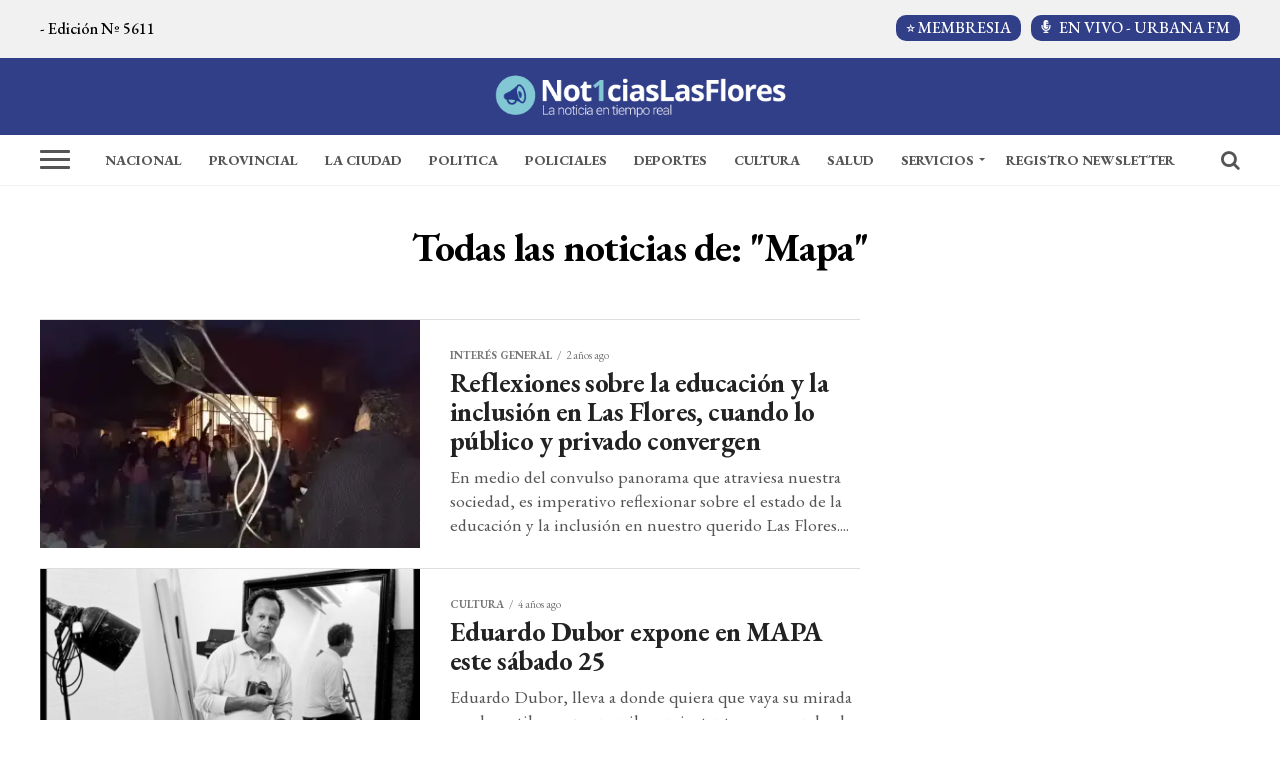

--- FILE ---
content_type: text/html; charset=UTF-8
request_url: https://www.noticiaslasflores.com.ar/etiqueta/mapa/
body_size: 30168
content:
<!DOCTYPE html>
<html lang="es">
<head>
<meta charset="UTF-8" >
<meta name="viewport" id="viewport" content="width=device-width, initial-scale=1.0, maximum-scale=1.0, minimum-scale=1.0, user-scalable=no" />
<meta name="language" content="es_ES"/>
<meta name="googlebot" content="index,follow,snippet"/>
<meta name="copyright" content="Noticias Las Flores">
<meta name="LANGUAGE" content="es" />
<meta name="DISTRIBUTION" content="Global" />
<meta name="ROBOTS" content="all" />
<meta name="AUTHOR" content="Noticias Las Flores" />
<meta name="classification" content="noticias, información, videos, diario, newspaper, las fllres" />
<meta name="GENERATOR" content="noticiaslasflores.com.ar | Noticias Las Flores" />
<meta name="SUBJECT" content="noticiaslasflores.com.ar| Noticias Las Flores" />
<meta name="cXenseParse:pageclass" content="frontpage"/>
<meta property="fb:pages" content="117129085007225"/>
<meta property="fb:app_id" content="322615474521293"/>
<meta property="og:region" content="Las Flores"/>
<meta property="og:country_name" content="Argentina"/>
<meta property="og:locale" content="es"/>



<link rel="manifest" href="/manifest.json"/>

<!--Etiquetas SEO-->

<!--Facebook-->
<meta property="fb:admins" content="juanmaria.barlatay" />
<!--End Facebook-->

<meta name="google-site-verification" content="MaaTXzTY9WJmumom91xFIkAkhd2jAlFvCzx6M8Yl0gc" />
<meta name="facebook-domain-verification" content="2166440283395768" />



<!--Clarity-->


<!--Publisuites-->
<!--meta name="publisuites-verify-code" content="aHR0cHM6Ly93d3cubm90aWNpYXNsYXNmbG9yZXMuY29tLmFy" /-->

<!-- Date -->

<!--End Date-->

<!-- Global site tag (gtag.js) - Google Analytics -->



<!-- Font EB Garamond -->
<link rel="preconnect" href="https://fonts.googleapis.com">
<link rel="preconnect" href="https://fonts.gstatic.com" crossorigin>
<link href="https://fonts.googleapis.com/css2?family=EB+Garamond:ital,wght@0,400..800;1,400..800&display=swap" rel="stylesheet">
<!-- End Font EB Garamond -->

<!-- --- START MAINTAG MF --- -->

<!-- --- END MAINTAG MF --- -->


<!-- --- START MAINTAG MF --- -->

<!-- --- END MAINTAG MF --- -->

<!-- --- START MAINTAG MF --- -->


<!-- --- START MAINTAG MF --- -->












<!-- --- END MAINTAG MF --- -->

<!-- --- Start Google Reader Revenue Manager --- -->



<!-- --- Start Google Reader Revenue Manager --- -->


<!-- Start Google Tag Manager -->

<!-- End Google Tag Manager -->


<!-- MGID -->

<!-- MGID -->

<!-- Manifest added by SuperPWA - Progressive Web Apps Plugin For WordPress -->
<link rel="manifest" href="/superpwa-manifest.json">
<link rel="prefetch" href="/superpwa-manifest.json">
<meta name="theme-color" content="#D5E0EB">
<!-- / SuperPWA.com -->
<meta name='robots' content='index, follow, max-image-preview:large, max-snippet:-1, max-video-preview:-1' />
	<style>img:is([sizes="auto" i], [sizes^="auto," i]) { contain-intrinsic-size: 3000px 1500px }</style>
	<!-- Etiqueta de Google (gtag.js) modo de consentimiento dataLayer añadido por Site Kit -->

<!-- Fin de la etiqueta Google (gtag.js) modo de consentimiento dataLayer añadido por Site Kit -->

	<!-- This site is optimized with the Yoast SEO plugin v26.7 - https://yoast.com/wordpress/plugins/seo/ -->
	<title>Mapa Archivos &#8226; Noticias Las Flores</title>
	<link rel="canonical" href="https://www.noticiaslasflores.com.ar/etiqueta/mapa/" />
	<meta property="og:locale" content="es_ES" />
	<meta property="og:type" content="article" />
	<meta property="og:title" content="Mapa Archivos &#8226; Noticias Las Flores" />
	<meta property="og:url" content="https://www.noticiaslasflores.com.ar/etiqueta/mapa/" />
	<meta property="og:site_name" content="Noticias Las Flores" />
	<meta property="og:image" content="https://i0.wp.com/www.noticiaslasflores.com.ar/wp-content/uploads/2020/09/NoticiasLasFlores-1-1.jpg?fit=1024%2C698&ssl=1" />
	<meta property="og:image:width" content="1024" />
	<meta property="og:image:height" content="698" />
	<meta property="og:image:type" content="image/jpeg" />
	<meta name="twitter:card" content="summary_large_image" />
	<meta name="twitter:site" content="@NoticiasLF1" />
	<script data-jetpack-boost="ignore" type="application/ld+json" class="yoast-schema-graph">{"@context":"https://schema.org","@graph":[{"@type":"CollectionPage","@id":"https://www.noticiaslasflores.com.ar/etiqueta/mapa/","url":"https://www.noticiaslasflores.com.ar/etiqueta/mapa/","name":"Mapa Archivos &#8226; Noticias Las Flores","isPartOf":{"@id":"https://www.noticiaslasflores.com.ar/#website"},"primaryImageOfPage":{"@id":"https://www.noticiaslasflores.com.ar/etiqueta/mapa/#primaryimage"},"image":{"@id":"https://www.noticiaslasflores.com.ar/etiqueta/mapa/#primaryimage"},"thumbnailUrl":"https://i0.wp.com/www.noticiaslasflores.com.ar/wp-content/uploads/2024/04/EnvionMapa.jpg?fit=1400%2C1051&ssl=1","breadcrumb":{"@id":"https://www.noticiaslasflores.com.ar/etiqueta/mapa/#breadcrumb"},"inLanguage":"es"},{"@type":"ImageObject","inLanguage":"es","@id":"https://www.noticiaslasflores.com.ar/etiqueta/mapa/#primaryimage","url":"https://i0.wp.com/www.noticiaslasflores.com.ar/wp-content/uploads/2024/04/EnvionMapa.jpg?fit=1400%2C1051&ssl=1","contentUrl":"https://i0.wp.com/www.noticiaslasflores.com.ar/wp-content/uploads/2024/04/EnvionMapa.jpg?fit=1400%2C1051&ssl=1","width":1400,"height":1051},{"@type":"BreadcrumbList","@id":"https://www.noticiaslasflores.com.ar/etiqueta/mapa/#breadcrumb","itemListElement":[{"@type":"ListItem","position":1,"name":"Portada","item":"https://www.noticiaslasflores.com.ar/"},{"@type":"ListItem","position":2,"name":"Mapa"}]},{"@type":"WebSite","@id":"https://www.noticiaslasflores.com.ar/#website","url":"https://www.noticiaslasflores.com.ar/","name":"Noticias Las Flores","description":"Noticias Las Flores: Tu fuente confiable de información al instante","publisher":{"@id":"https://www.noticiaslasflores.com.ar/#organization"},"alternateName":"NLF","potentialAction":[{"@type":"SearchAction","target":{"@type":"EntryPoint","urlTemplate":"https://www.noticiaslasflores.com.ar/?s={search_term_string}"},"query-input":{"@type":"PropertyValueSpecification","valueRequired":true,"valueName":"search_term_string"}}],"inLanguage":"es"},{"@type":"Organization","@id":"https://www.noticiaslasflores.com.ar/#organization","name":"Noticias Las Flores","alternateName":"Grupo Noticias","url":"https://www.noticiaslasflores.com.ar/","logo":{"@type":"ImageObject","inLanguage":"es","@id":"https://www.noticiaslasflores.com.ar/#/schema/logo/image/","url":"https://i0.wp.com/www.noticiaslasflores.com.ar/wp-content/uploads/2020/09/NoticiasLasFlores-1.jpg?fit=1024%2C698&ssl=1","contentUrl":"https://i0.wp.com/www.noticiaslasflores.com.ar/wp-content/uploads/2020/09/NoticiasLasFlores-1.jpg?fit=1024%2C698&ssl=1","width":1024,"height":698,"caption":"Noticias Las Flores"},"image":{"@id":"https://www.noticiaslasflores.com.ar/#/schema/logo/image/"},"sameAs":["https://www.facebook.com/noticiaslasfloresdiario?ref=bookmarks","https://x.com/NoticiasLF1","https://www.instagram.com/noticiaslasflores/?hl=es-la","https://www.youtube.com/user/NoticiasLasFloresTV"]}]}</script>
	<!-- / Yoast SEO plugin. -->


<link rel='dns-prefetch' href='//stats.wp.com' />
<link rel='dns-prefetch' href='//ajax.googleapis.com' />
<link rel='dns-prefetch' href='//fonts.googleapis.com' />
<link rel='dns-prefetch' href='//www.googletagmanager.com' />
<link rel='dns-prefetch' href='//pagead2.googlesyndication.com' />
<link rel='dns-prefetch' href='//fundingchoicesmessages.google.com' />
<link rel='preconnect' href='//i0.wp.com' />
<link rel='preconnect' href='//c0.wp.com' />
<link rel="alternate" type="application/rss+xml" title="Noticias Las Flores &raquo; Feed" href="https://www.noticiaslasflores.com.ar/feed/" />
<link rel="alternate" type="application/rss+xml" title="Noticias Las Flores &raquo; Feed de los comentarios" href="https://www.noticiaslasflores.com.ar/comments/feed/" />
<link rel="alternate" type="application/rss+xml" title="Noticias Las Flores &raquo; Etiqueta Mapa del feed" href="https://www.noticiaslasflores.com.ar/etiqueta/mapa/feed/" />
<link rel='stylesheet' id='all-css-26023e7a3de2ccda2e542d6de844fda2' href='https://www.noticiaslasflores.com.ar/wp-content/boost-cache/static/62678df310.min.css' type='text/css' media='all' />
<style id='contact-form-7-inline-css'>
.wpcf7 .wpcf7-recaptcha iframe {margin-bottom: 0;}.wpcf7 .wpcf7-recaptcha[data-align="center"] > div {margin: 0 auto;}.wpcf7 .wpcf7-recaptcha[data-align="right"] > div {margin: 0 0 0 auto;}
</style>
<style id='mvp-custom-style-inline-css'>


#mvp-wallpaper {
	background: url() no-repeat 50% 0;
	}

#mvp-foot-copy a {
	color: #313e88;
	}

#mvp-content-main p a,
.mvp-post-add-main p a {
	box-shadow: inset 0 -4px 0 #313e88;
	}

#mvp-content-main p a:hover,
.mvp-post-add-main p a:hover {
	background: #313e88;
	}

a,
a:visited,
.post-info-name a,
.woocommerce .woocommerce-breadcrumb a {
	color: #19acd1;
	}

#mvp-side-wrap a:hover {
	color: #19acd1;
	}

.mvp-fly-top:hover,
.mvp-vid-box-wrap,
ul.mvp-soc-mob-list li.mvp-soc-mob-com {
	background: #313e88;
	}

nav.mvp-fly-nav-menu ul li.menu-item-has-children:after,
.mvp-feat1-left-wrap span.mvp-cd-cat,
.mvp-widget-feat1-top-story span.mvp-cd-cat,
.mvp-widget-feat2-left-cont span.mvp-cd-cat,
.mvp-widget-dark-feat span.mvp-cd-cat,
.mvp-widget-dark-sub span.mvp-cd-cat,
.mvp-vid-wide-text span.mvp-cd-cat,
.mvp-feat2-top-text span.mvp-cd-cat,
.mvp-feat3-main-story span.mvp-cd-cat,
.mvp-feat3-sub-text span.mvp-cd-cat,
.mvp-feat4-main-text span.mvp-cd-cat,
.woocommerce-message:before,
.woocommerce-info:before,
.woocommerce-message:before {
	color: #313e88;
	}

#searchform input,
.mvp-authors-name {
	border-bottom: 1px solid #313e88;
	}

.mvp-fly-top:hover {
	border-top: 1px solid #313e88;
	border-left: 1px solid #313e88;
	border-bottom: 1px solid #313e88;
	}

.woocommerce .widget_price_filter .ui-slider .ui-slider-handle,
.woocommerce #respond input#submit.alt,
.woocommerce a.button.alt,
.woocommerce button.button.alt,
.woocommerce input.button.alt,
.woocommerce #respond input#submit.alt:hover,
.woocommerce a.button.alt:hover,
.woocommerce button.button.alt:hover,
.woocommerce input.button.alt:hover {
	background-color: #313e88;
	}

.woocommerce-error,
.woocommerce-info,
.woocommerce-message {
	border-top-color: #313e88;
	}

ul.mvp-feat1-list-buts li.active span.mvp-feat1-list-but,
span.mvp-widget-home-title,
span.mvp-post-cat,
span.mvp-feat1-pop-head {
	background: #19acd1;
	}

.woocommerce span.onsale {
	background-color: #19acd1;
	}

.mvp-widget-feat2-side-more-but,
.woocommerce .star-rating span:before,
span.mvp-prev-next-label,
.mvp-cat-date-wrap .sticky {
	color: #19acd1 !important;
	}

#mvp-main-nav-top,
#mvp-fly-wrap,
.mvp-soc-mob-right,
#mvp-main-nav-small-cont {
	background: #313e88;
	}

#mvp-main-nav-small .mvp-fly-but-wrap span,
#mvp-main-nav-small .mvp-search-but-wrap span,
.mvp-nav-top-left .mvp-fly-but-wrap span,
#mvp-fly-wrap .mvp-fly-but-wrap span {
	background: #19acd1;
	}

.mvp-nav-top-right .mvp-nav-search-but,
span.mvp-fly-soc-head,
.mvp-soc-mob-right i,
#mvp-main-nav-small span.mvp-nav-search-but,
#mvp-main-nav-small .mvp-nav-menu ul li a  {
	color: #19acd1;
	}

#mvp-main-nav-small .mvp-nav-menu ul li.menu-item-has-children a:after {
	border-color: #19acd1 transparent transparent transparent;
	}

#mvp-nav-top-wrap span.mvp-nav-search-but:hover,
#mvp-main-nav-small span.mvp-nav-search-but:hover {
	color: #313e88;
	}

#mvp-nav-top-wrap .mvp-fly-but-wrap:hover span,
#mvp-main-nav-small .mvp-fly-but-wrap:hover span,
span.mvp-woo-cart-num:hover {
	background: #313e88;
	}

#mvp-main-nav-bot-cont {
	background: #ffffff;
	}

#mvp-nav-bot-wrap .mvp-fly-but-wrap span,
#mvp-nav-bot-wrap .mvp-search-but-wrap span {
	background: #555555;
	}

#mvp-nav-bot-wrap span.mvp-nav-search-but,
#mvp-nav-bot-wrap .mvp-nav-menu ul li a {
	color: #555555;
	}

#mvp-nav-bot-wrap .mvp-nav-menu ul li.menu-item-has-children a:after {
	border-color: #555555 transparent transparent transparent;
	}

.mvp-nav-menu ul li:hover a {
	border-bottom: 5px solid #19acd1;
	}

#mvp-nav-bot-wrap .mvp-fly-but-wrap:hover span {
	background: #19acd1;
	}

#mvp-nav-bot-wrap span.mvp-nav-search-but:hover {
	color: #19acd1;
	}

body,
.mvp-feat1-feat-text p,
.mvp-feat2-top-text p,
.mvp-feat3-main-text p,
.mvp-feat3-sub-text p,
#searchform input,
.mvp-author-info-text,
span.mvp-post-excerpt,
.mvp-nav-menu ul li ul.sub-menu li a,
nav.mvp-fly-nav-menu ul li a,
.mvp-ad-label,
span.mvp-feat-caption,
.mvp-post-tags a,
.mvp-post-tags a:visited,
span.mvp-author-box-name a,
#mvp-author-box-text p,
.mvp-post-gallery-text p,
ul.mvp-soc-mob-list li span,
#comments,
h3#reply-title,
h2.comments,
#mvp-foot-copy p,
span.mvp-fly-soc-head,
.mvp-post-tags-header,
span.mvp-prev-next-label,
span.mvp-post-add-link-but,
#mvp-comments-button a,
#mvp-comments-button span.mvp-comment-but-text,
.woocommerce ul.product_list_widget span.product-title,
.woocommerce ul.product_list_widget li a,
.woocommerce #reviews #comments ol.commentlist li .comment-text p.meta,
.woocommerce div.product p.price,
.woocommerce div.product p.price ins,
.woocommerce div.product p.price del,
.woocommerce ul.products li.product .price del,
.woocommerce ul.products li.product .price ins,
.woocommerce ul.products li.product .price,
.woocommerce #respond input#submit,
.woocommerce a.button,
.woocommerce button.button,
.woocommerce input.button,
.woocommerce .widget_price_filter .price_slider_amount .button,
.woocommerce span.onsale,
.woocommerce-review-link,
#woo-content p.woocommerce-result-count,
.woocommerce div.product .woocommerce-tabs ul.tabs li a,
a.mvp-inf-more-but,
span.mvp-cont-read-but,
span.mvp-cd-cat,
span.mvp-cd-date,
.mvp-feat4-main-text p,
span.mvp-woo-cart-num,
span.mvp-widget-home-title2,
.wp-caption,
#mvp-content-main p.wp-caption-text,
.gallery-caption,
.mvp-post-add-main p.wp-caption-text,
#bbpress-forums,
#bbpress-forums p,
.protected-post-form input,
#mvp-feat6-text p {
	font-family: 'EB Garamond', sans-serif;
	}

.mvp-blog-story-text p,
span.mvp-author-page-desc,
#mvp-404 p,
.mvp-widget-feat1-bot-text p,
.mvp-widget-feat2-left-text p,
.mvp-flex-story-text p,
.mvp-search-text p,
#mvp-content-main p,
.mvp-post-add-main p,
#mvp-content-main ul li,
#mvp-content-main ol li,
.rwp-summary,
.rwp-u-review__comment,
.mvp-feat5-mid-main-text p,
.mvp-feat5-small-main-text p,
#mvp-content-main .wp-block-button__link,
.wp-block-audio figcaption,
.wp-block-video figcaption,
.wp-block-embed figcaption,
.wp-block-verse pre,
pre.wp-block-verse {
	font-family: 'EB Garamond', sans-serif;
	}

.mvp-nav-menu ul li a,
#mvp-foot-menu ul li a {
	font-family: 'EB Garamond', sans-serif;
	}


.mvp-feat1-sub-text h2,
.mvp-feat1-pop-text h2,
.mvp-feat1-list-text h2,
.mvp-widget-feat1-top-text h2,
.mvp-widget-feat1-bot-text h2,
.mvp-widget-dark-feat-text h2,
.mvp-widget-dark-sub-text h2,
.mvp-widget-feat2-left-text h2,
.mvp-widget-feat2-right-text h2,
.mvp-blog-story-text h2,
.mvp-flex-story-text h2,
.mvp-vid-wide-more-text p,
.mvp-prev-next-text p,
.mvp-related-text,
.mvp-post-more-text p,
h2.mvp-authors-latest a,
.mvp-feat2-bot-text h2,
.mvp-feat3-sub-text h2,
.mvp-feat3-main-text h2,
.mvp-feat4-main-text h2,
.mvp-feat5-text h2,
.mvp-feat5-mid-main-text h2,
.mvp-feat5-small-main-text h2,
.mvp-feat5-mid-sub-text h2,
#mvp-feat6-text h2,
.alp-related-posts-wrapper .alp-related-post .post-title {
	font-family: 'EB Garamond', sans-serif;
	}

.mvp-feat2-top-text h2,
.mvp-feat1-feat-text h2,
h1.mvp-post-title,
h1.mvp-post-title-wide,
.mvp-drop-nav-title h4,
#mvp-content-main blockquote p,
.mvp-post-add-main blockquote p,
#mvp-content-main p.has-large-font-size,
#mvp-404 h1,
#woo-content h1.page-title,
.woocommerce div.product .product_title,
.woocommerce ul.products li.product h3,
.alp-related-posts .current .post-title {
	font-family: 'EB Garamond', sans-serif;
	}

span.mvp-feat1-pop-head,
.mvp-feat1-pop-text:before,
span.mvp-feat1-list-but,
span.mvp-widget-home-title,
.mvp-widget-feat2-side-more,
span.mvp-post-cat,
span.mvp-page-head,
h1.mvp-author-top-head,
.mvp-authors-name,
#mvp-content-main h1,
#mvp-content-main h2,
#mvp-content-main h3,
#mvp-content-main h4,
#mvp-content-main h5,
#mvp-content-main h6,
.woocommerce .related h2,
.woocommerce div.product .woocommerce-tabs .panel h2,
.woocommerce div.product .product_title,
.mvp-feat5-side-list .mvp-feat1-list-img:after {
	font-family: 'EB Garamond', sans-serif;
	}

	

	.mvp-nav-links {
		display: none;
		}
		

	.alp-advert {
		display: none;
	}
	.alp-related-posts-wrapper .alp-related-posts .current {
		margin: 0 0 10px;
	}
		
</style>
<style id='classic-theme-styles-inline-css'>
/*! This file is auto-generated */
.wp-block-button__link{color:#fff;background-color:#32373c;border-radius:9999px;box-shadow:none;text-decoration:none;padding:calc(.667em + 2px) calc(1.333em + 2px);font-size:1.125em}.wp-block-file__button{background:#32373c;color:#fff;text-decoration:none}
</style>
<style id='global-styles-inline-css'>
:root{--wp--preset--aspect-ratio--square: 1;--wp--preset--aspect-ratio--4-3: 4/3;--wp--preset--aspect-ratio--3-4: 3/4;--wp--preset--aspect-ratio--3-2: 3/2;--wp--preset--aspect-ratio--2-3: 2/3;--wp--preset--aspect-ratio--16-9: 16/9;--wp--preset--aspect-ratio--9-16: 9/16;--wp--preset--color--black: #000000;--wp--preset--color--cyan-bluish-gray: #abb8c3;--wp--preset--color--white: #ffffff;--wp--preset--color--pale-pink: #f78da7;--wp--preset--color--vivid-red: #cf2e2e;--wp--preset--color--luminous-vivid-orange: #ff6900;--wp--preset--color--luminous-vivid-amber: #fcb900;--wp--preset--color--light-green-cyan: #7bdcb5;--wp--preset--color--vivid-green-cyan: #00d084;--wp--preset--color--pale-cyan-blue: #8ed1fc;--wp--preset--color--vivid-cyan-blue: #0693e3;--wp--preset--color--vivid-purple: #9b51e0;--wp--preset--color--: #444;--wp--preset--gradient--vivid-cyan-blue-to-vivid-purple: linear-gradient(135deg,rgba(6,147,227,1) 0%,rgb(155,81,224) 100%);--wp--preset--gradient--light-green-cyan-to-vivid-green-cyan: linear-gradient(135deg,rgb(122,220,180) 0%,rgb(0,208,130) 100%);--wp--preset--gradient--luminous-vivid-amber-to-luminous-vivid-orange: linear-gradient(135deg,rgba(252,185,0,1) 0%,rgba(255,105,0,1) 100%);--wp--preset--gradient--luminous-vivid-orange-to-vivid-red: linear-gradient(135deg,rgba(255,105,0,1) 0%,rgb(207,46,46) 100%);--wp--preset--gradient--very-light-gray-to-cyan-bluish-gray: linear-gradient(135deg,rgb(238,238,238) 0%,rgb(169,184,195) 100%);--wp--preset--gradient--cool-to-warm-spectrum: linear-gradient(135deg,rgb(74,234,220) 0%,rgb(151,120,209) 20%,rgb(207,42,186) 40%,rgb(238,44,130) 60%,rgb(251,105,98) 80%,rgb(254,248,76) 100%);--wp--preset--gradient--blush-light-purple: linear-gradient(135deg,rgb(255,206,236) 0%,rgb(152,150,240) 100%);--wp--preset--gradient--blush-bordeaux: linear-gradient(135deg,rgb(254,205,165) 0%,rgb(254,45,45) 50%,rgb(107,0,62) 100%);--wp--preset--gradient--luminous-dusk: linear-gradient(135deg,rgb(255,203,112) 0%,rgb(199,81,192) 50%,rgb(65,88,208) 100%);--wp--preset--gradient--pale-ocean: linear-gradient(135deg,rgb(255,245,203) 0%,rgb(182,227,212) 50%,rgb(51,167,181) 100%);--wp--preset--gradient--electric-grass: linear-gradient(135deg,rgb(202,248,128) 0%,rgb(113,206,126) 100%);--wp--preset--gradient--midnight: linear-gradient(135deg,rgb(2,3,129) 0%,rgb(40,116,252) 100%);--wp--preset--font-size--small: 13px;--wp--preset--font-size--medium: 20px;--wp--preset--font-size--large: 36px;--wp--preset--font-size--x-large: 42px;--wp--preset--spacing--20: 0.44rem;--wp--preset--spacing--30: 0.67rem;--wp--preset--spacing--40: 1rem;--wp--preset--spacing--50: 1.5rem;--wp--preset--spacing--60: 2.25rem;--wp--preset--spacing--70: 3.38rem;--wp--preset--spacing--80: 5.06rem;--wp--preset--shadow--natural: 6px 6px 9px rgba(0, 0, 0, 0.2);--wp--preset--shadow--deep: 12px 12px 50px rgba(0, 0, 0, 0.4);--wp--preset--shadow--sharp: 6px 6px 0px rgba(0, 0, 0, 0.2);--wp--preset--shadow--outlined: 6px 6px 0px -3px rgba(255, 255, 255, 1), 6px 6px rgba(0, 0, 0, 1);--wp--preset--shadow--crisp: 6px 6px 0px rgba(0, 0, 0, 1);}:where(.is-layout-flex){gap: 0.5em;}:where(.is-layout-grid){gap: 0.5em;}body .is-layout-flex{display: flex;}.is-layout-flex{flex-wrap: wrap;align-items: center;}.is-layout-flex > :is(*, div){margin: 0;}body .is-layout-grid{display: grid;}.is-layout-grid > :is(*, div){margin: 0;}:where(.wp-block-columns.is-layout-flex){gap: 2em;}:where(.wp-block-columns.is-layout-grid){gap: 2em;}:where(.wp-block-post-template.is-layout-flex){gap: 1.25em;}:where(.wp-block-post-template.is-layout-grid){gap: 1.25em;}.has-black-color{color: var(--wp--preset--color--black) !important;}.has-cyan-bluish-gray-color{color: var(--wp--preset--color--cyan-bluish-gray) !important;}.has-white-color{color: var(--wp--preset--color--white) !important;}.has-pale-pink-color{color: var(--wp--preset--color--pale-pink) !important;}.has-vivid-red-color{color: var(--wp--preset--color--vivid-red) !important;}.has-luminous-vivid-orange-color{color: var(--wp--preset--color--luminous-vivid-orange) !important;}.has-luminous-vivid-amber-color{color: var(--wp--preset--color--luminous-vivid-amber) !important;}.has-light-green-cyan-color{color: var(--wp--preset--color--light-green-cyan) !important;}.has-vivid-green-cyan-color{color: var(--wp--preset--color--vivid-green-cyan) !important;}.has-pale-cyan-blue-color{color: var(--wp--preset--color--pale-cyan-blue) !important;}.has-vivid-cyan-blue-color{color: var(--wp--preset--color--vivid-cyan-blue) !important;}.has-vivid-purple-color{color: var(--wp--preset--color--vivid-purple) !important;}.has-black-background-color{background-color: var(--wp--preset--color--black) !important;}.has-cyan-bluish-gray-background-color{background-color: var(--wp--preset--color--cyan-bluish-gray) !important;}.has-white-background-color{background-color: var(--wp--preset--color--white) !important;}.has-pale-pink-background-color{background-color: var(--wp--preset--color--pale-pink) !important;}.has-vivid-red-background-color{background-color: var(--wp--preset--color--vivid-red) !important;}.has-luminous-vivid-orange-background-color{background-color: var(--wp--preset--color--luminous-vivid-orange) !important;}.has-luminous-vivid-amber-background-color{background-color: var(--wp--preset--color--luminous-vivid-amber) !important;}.has-light-green-cyan-background-color{background-color: var(--wp--preset--color--light-green-cyan) !important;}.has-vivid-green-cyan-background-color{background-color: var(--wp--preset--color--vivid-green-cyan) !important;}.has-pale-cyan-blue-background-color{background-color: var(--wp--preset--color--pale-cyan-blue) !important;}.has-vivid-cyan-blue-background-color{background-color: var(--wp--preset--color--vivid-cyan-blue) !important;}.has-vivid-purple-background-color{background-color: var(--wp--preset--color--vivid-purple) !important;}.has-black-border-color{border-color: var(--wp--preset--color--black) !important;}.has-cyan-bluish-gray-border-color{border-color: var(--wp--preset--color--cyan-bluish-gray) !important;}.has-white-border-color{border-color: var(--wp--preset--color--white) !important;}.has-pale-pink-border-color{border-color: var(--wp--preset--color--pale-pink) !important;}.has-vivid-red-border-color{border-color: var(--wp--preset--color--vivid-red) !important;}.has-luminous-vivid-orange-border-color{border-color: var(--wp--preset--color--luminous-vivid-orange) !important;}.has-luminous-vivid-amber-border-color{border-color: var(--wp--preset--color--luminous-vivid-amber) !important;}.has-light-green-cyan-border-color{border-color: var(--wp--preset--color--light-green-cyan) !important;}.has-vivid-green-cyan-border-color{border-color: var(--wp--preset--color--vivid-green-cyan) !important;}.has-pale-cyan-blue-border-color{border-color: var(--wp--preset--color--pale-cyan-blue) !important;}.has-vivid-cyan-blue-border-color{border-color: var(--wp--preset--color--vivid-cyan-blue) !important;}.has-vivid-purple-border-color{border-color: var(--wp--preset--color--vivid-purple) !important;}.has-vivid-cyan-blue-to-vivid-purple-gradient-background{background: var(--wp--preset--gradient--vivid-cyan-blue-to-vivid-purple) !important;}.has-light-green-cyan-to-vivid-green-cyan-gradient-background{background: var(--wp--preset--gradient--light-green-cyan-to-vivid-green-cyan) !important;}.has-luminous-vivid-amber-to-luminous-vivid-orange-gradient-background{background: var(--wp--preset--gradient--luminous-vivid-amber-to-luminous-vivid-orange) !important;}.has-luminous-vivid-orange-to-vivid-red-gradient-background{background: var(--wp--preset--gradient--luminous-vivid-orange-to-vivid-red) !important;}.has-very-light-gray-to-cyan-bluish-gray-gradient-background{background: var(--wp--preset--gradient--very-light-gray-to-cyan-bluish-gray) !important;}.has-cool-to-warm-spectrum-gradient-background{background: var(--wp--preset--gradient--cool-to-warm-spectrum) !important;}.has-blush-light-purple-gradient-background{background: var(--wp--preset--gradient--blush-light-purple) !important;}.has-blush-bordeaux-gradient-background{background: var(--wp--preset--gradient--blush-bordeaux) !important;}.has-luminous-dusk-gradient-background{background: var(--wp--preset--gradient--luminous-dusk) !important;}.has-pale-ocean-gradient-background{background: var(--wp--preset--gradient--pale-ocean) !important;}.has-electric-grass-gradient-background{background: var(--wp--preset--gradient--electric-grass) !important;}.has-midnight-gradient-background{background: var(--wp--preset--gradient--midnight) !important;}.has-small-font-size{font-size: var(--wp--preset--font-size--small) !important;}.has-medium-font-size{font-size: var(--wp--preset--font-size--medium) !important;}.has-large-font-size{font-size: var(--wp--preset--font-size--large) !important;}.has-x-large-font-size{font-size: var(--wp--preset--font-size--x-large) !important;}
:where(.wp-block-post-template.is-layout-flex){gap: 1.25em;}:where(.wp-block-post-template.is-layout-grid){gap: 1.25em;}
:where(.wp-block-columns.is-layout-flex){gap: 2em;}:where(.wp-block-columns.is-layout-grid){gap: 2em;}
:root :where(.wp-block-pullquote){font-size: 1.5em;line-height: 1.6;}
</style>
<link rel='stylesheet' id='ql-jquery-ui-css' href='//ajax.googleapis.com/ajax/libs/jqueryui/1.12.1/themes/smoothness/jquery-ui.css?ver=6.8.3' media='all' />
<link rel='stylesheet' id='mvp-fonts-css' href='//fonts.googleapis.com/css?family=Roboto%3A300%2C400%2C700%2C900%7COswald%3A400%2C700%7CAdvent+Pro%3A700%7COpen+Sans%3A700%7CAnton%3A400EB+Garamond%3A100%2C200%2C300%2C400%2C500%2C600%2C700%2C800%2C900%7CEB+Garamond%3A100%2C200%2C300%2C400%2C500%2C600%2C700%2C800%2C900%7CEB+Garamond%3A100%2C200%2C300%2C400%2C500%2C600%2C700%2C800%2C900%7CEB+Garamond%3A100%2C200%2C300%2C400%2C500%2C600%2C700%2C800%2C900%7CEB+Garamond%3A100%2C200%2C300%2C400%2C500%2C600%2C700%2C800%2C900%7CEB+Garamond%3A100%2C200%2C300%2C400%2C500%2C600%2C700%2C800%2C900%26subset%3Dlatin%2Clatin-ext%2Ccyrillic%2Ccyrillic-ext%2Cgreek-ext%2Cgreek%2Cvietnamese' media='all' />

<link rel="https://api.w.org/" href="https://www.noticiaslasflores.com.ar/wp-json/" /><link rel="alternate" title="JSON" type="application/json" href="https://www.noticiaslasflores.com.ar/wp-json/wp/v2/tags/574" /><link rel="EditURI" type="application/rsd+xml" title="RSD" href="https://www.noticiaslasflores.com.ar/xmlrpc.php?rsd" />
<meta name="generator" content="WordPress 6.8.3" />
<meta name="generator" content="Site Kit by Google 1.170.0" />	<style>img#wpstats{display:none}</style>
		
<!-- Metaetiquetas de Google AdSense añadidas por Site Kit -->
<meta name="google-adsense-platform-account" content="ca-host-pub-2644536267352236">
<meta name="google-adsense-platform-domain" content="sitekit.withgoogle.com">
<!-- Acabar con las metaetiquetas de Google AdSense añadidas por Site Kit -->

<!-- Fragmento de código de Google Adsense añadido por Site Kit -->


<!-- Final del fragmento de código de Google Adsense añadido por Site Kit -->

<!-- Fragmento de código de recuperación de bloqueo de anuncios de Google AdSense añadido por Site Kit. -->

<!-- Fragmento de código de finalización de recuperación de bloqueo de anuncios de Google AdSense añadido por Site Kit. -->

<!-- Fragmento de código de protección de errores de recuperación de bloqueo de anuncios de Google AdSense añadido por Site Kit. -->

<!-- Fragmento de código de finalización de protección de errores de recuperación de bloqueo de anuncios de Google AdSense añadido por Site Kit. -->
<link rel="icon" href="https://i0.wp.com/www.noticiaslasflores.com.ar/wp-content/uploads/2015/11/cropped-IsologoNLF.png?fit=32%2C32&#038;ssl=1" sizes="32x32" />
<link rel="icon" href="https://i0.wp.com/www.noticiaslasflores.com.ar/wp-content/uploads/2015/11/cropped-IsologoNLF.png?fit=192%2C192&#038;ssl=1" sizes="192x192" />
<link rel="apple-touch-icon" href="https://i0.wp.com/www.noticiaslasflores.com.ar/wp-content/uploads/2015/11/cropped-IsologoNLF.png?fit=180%2C180&#038;ssl=1" />
<meta name="msapplication-TileImage" content="https://i0.wp.com/www.noticiaslasflores.com.ar/wp-content/uploads/2015/11/cropped-IsologoNLF.png?fit=270%2C270&#038;ssl=1" />
</head>
<body class="archive tag tag-mapa tag-574 wp-embed-responsive wp-theme-noticiaslasflores2020">

<!-- Barra usuario -->


<!-- start Google Tag Manager (noscript) -->
<noscript><iframe src="https://www.googletagmanager.com/ns.html?id=GTM-T22PFRFR"
height="0" width="0" style="display:none;visibility:hidden"></iframe></noscript>
<!-- End Google Tag Manager (noscript) -->

<!-- Banner Adhesion Top -->
<div id="adhesion_top"></div>

<!-- Banner Adhesion Top -->

	<div id="mvp-fly-wrap">
	<div id="mvp-fly-menu-top" class="left relative">
		<div class="mvp-fly-top-out left relative">
			<div class="mvp-fly-top-in">
				<div id="mvp-fly-logo" class="left relative">
											<a href="https://www.noticiaslasflores.com.ar/"><img src="https://www.noticiaslasflores.com.ar/wp-content/uploads/2019/01/LogoNLFr.png" alt="Noticias Las Flores" data-rjs="2" /></a>
									</div><!--mvp-fly-logo-->
			</div><!--mvp-fly-top-in-->
			<div class="mvp-fly-but-wrap mvp-fly-but-menu mvp-fly-but-click">
				<span></span>
				<span></span>
				<span></span>
				<span></span>
			</div><!--mvp-fly-but-wrap-->
		</div><!--mvp-fly-top-out-->
	</div><!--mvp-fly-menu-top-->
	<div id="mvp-fly-menu-wrap">
		<nav class="mvp-fly-nav-menu left relative">
			<div class="menu"><ul>
<li class="page_item page-item-20662"><a href="https://www.noticiaslasflores.com.ar/clima-en-las-flores/">Clima en Las Flores</a></li>
<li class="page_item page-item-169"><a href="https://www.noticiaslasflores.com.ar/contacto/">Contacto</a></li>
<li class="page_item page-item-83977"><a href="https://www.noticiaslasflores.com.ar/farmacia-de-turno-en-las-flores/">Farmacia de Turno en Las Flores</a></li>
<li class="page_item page-item-392"><a href="https://www.noticiaslasflores.com.ar/la-ciudad-en-vivo-para-todo-el-mundo/">La ciudad en vivo</a></li>
<li class="page_item page-item-103341"><a href="https://www.noticiaslasflores.com.ar/login-noticias-las-flores/">Login Noticias Las Flores</a></li>
<li class="page_item page-item-103371"><a href="https://www.noticiaslasflores.com.ar/membresia-colaborativa-noticias-las-flores/">Membresía colaborativa &#8211; Noticias Las Flores</a></li>
<li class="page_item page-item-74536"><a href="https://www.noticiaslasflores.com.ar/">Noticias Las Flores</a></li>
<li class="page_item page-item-83341"><a href="https://www.noticiaslasflores.com.ar/politica-de-privacidad/">Política de Privacidad</a></li>
<li class="page_item page-item-71481"><a href="https://www.noticiaslasflores.com.ar/registro-newsletter/">Registro Newsletter</a></li>
<li class="page_item page-item-103343"><a href="https://www.noticiaslasflores.com.ar/registro-noticias-las-flores/">Registro Noticias Las Flores</a></li>
<li class="page_item page-item-130"><a href="https://www.noticiaslasflores.com.ar/tel-utiles/">Tel. Útiles</a></li>
<li class="page_item page-item-103345"><a href="https://www.noticiaslasflores.com.ar/terminos-y-condiciones/">Términos y condiciones</a></li>
<li class="page_item page-item-215"><a href="https://www.noticiaslasflores.com.ar/tu-noticias-digital/">Tu Noticia Digital</a></li>
<li class="page_item page-item-84035"><a href="https://www.noticiaslasflores.com.ar/urbana-fm/">Urbana FM</a></li>
</ul></div>
		</nav>
	</div><!--mvp-fly-menu-wrap-->
	<div id="mvp-fly-soc-wrap">
		<span class="mvp-fly-soc-head">Connect with us</span>
		<ul class="mvp-fly-soc-list left relative">
							<li><a href="https://www.facebook.com/noticiaslasfloresdiario/" target="_blank" class="fa fa-facebook fa-2"></a></li>
										<li><a href="https://twitter.com/NoticiasLF1" target="_blank" class="fa fa-twitter fa-2"></a></li>
													<li><a href="https://www.instagram.com/noticiaslasflores/" target="_blank" class="fa fa-instagram fa-2"></a></li>
													<li><a href="https://www.youtube.com/user/NoticiasLasFloresTV" target="_blank" class="fa fa-youtube-play fa-2"></a></li>
											</ul>
	</div><!--mvp-fly-soc-wrap-->
</div><!--mvp-fly-wrap-->	<div id="mvp-site" class="left relative">
		<div id="mvp-search-wrap">
			<div id="mvp-search-box">
				<form method="get" id="searchform" action="https://www.noticiaslasflores.com.ar/">
	<input type="text" name="s" id="s" value="Buscar noticia" onfocus='if (this.value == "Buscar noticia") { this.value = ""; }' onblur='if (this.value == "") { this.value = "Buscar noticia"; }' />
	<input type="hidden" id="searchsubmit" value="Buscar noticia" />
</form>			</div><!--mvp-search-box-->
			<div class="mvp-search-but-wrap mvp-search-click">
				<span></span>
				<span></span>
			</div><!--mvp-search-but-wrap-->
		</div><!--mvp-search-wrap-->
				<div id="mvp-site-wall" class="left relative">
						<div id="mvp-site-main" class="left relative">
			<header id="mvp-main-head-wrap" class="left relative">
										<!--Vivo-->
						<section class="navbar-expand-lg navbar-light bg-light" style="padding: 15px 0;background-color: #f1f1f1; width: 100%; overflow:hidden">
						<div class="sub-section" style="width: 1200px;margin: 0 auto;">
						<!--fecha-->
						<aside class="fecha-edicion left" style="width: auto; position: relative; display: block; font-size: 16px;font-weight: 500; vertical-align: middle; padding: 6px 0;">
						<!-- Fecha -->
						
						<!--End Fecha-->
						<!-- Edicion-->
						- Edición Nº <span id="counter"></span>
						<!-- End Edicion-->
						</aside>
						<!--fecha-->
						<a class="btn-vivo right" target="_blank" href="https://bit.ly/3I7FaaY">
						<svg style="width: 10px; position: relative; margin-right:5px;fill:white" xmlns="http://www.w3.org/2000/svg" viewBox="0 0 384 512"><!--! Font Awesome Pro 6.0.0 by @fontawesome - https://fontawesome.com License - https://fontawesome.com/license (Commercial License) Copyright 2022 Fonticons, Inc. --><path d="M192 352c53.03 0 96-42.97 96-96h-80C199.2 256 192 248.8 192 240S199.2 224 208 224H288V192h-80C199.2 192 192 184.8 192 176S199.2 160 208 160H288V127.1h-80c-8.836 0-16-7.164-16-16s7.164-16 16-16L288 96c0-53.03-42.97-96-96-96s-96 42.97-96 96v160C96 309 138.1 352 192 352zM344 192C330.7 192 320 202.7 320 215.1V256c0 73.33-61.97 132.4-136.3 127.7c-66.08-4.169-119.7-66.59-119.7-132.8L64 215.1C64 202.7 53.25 192 40 192S16 202.7 16 215.1v32.15c0 89.66 63.97 169.6 152 181.7V464H128c-18.19 0-32.84 15.18-31.96 33.57C96.43 505.8 103.8 512 112 512h160c8.222 0 15.57-6.216 15.96-14.43C288.8 479.2 274.2 464 256 464h-40v-33.77C301.7 418.5 368 344.9 368 256V215.1C368 202.7 357.3 192 344 192z"/></svg>
						EN VIVO - URBANA FM</a>
						<a class="btn-vivo right" style="margin-right:10px" target="_blank" href="https://www.noticiaslasflores.com.ar/membresia-colaborativa-noticias-las-flores/">⭐ MEMBRESIA</a>
						</div>
						</section>
						<style>
						@media (max-width: 1000px) { 

						.fecha-edicion {display: none!important;}
						.sub-section {width: auto!important;padding:0 10px}

						}
						</style>
						<!--Vivo-->
						<div id="mvp-main-nav-top" class="left relative">
							<div class="mvp-main-box">
								<div id="mvp-nav-top-wrap" class="left relative">
									<div class="mvp-nav-top-right-out left relative">
										<div class="mvp-nav-top-right-in">
											<div class="mvp-nav-top-cont left relative">
												<div class="mvp-nav-top-left-out relative">
													<div class="mvp-nav-top-left">
														<div class="mvp-nav-soc-wrap">
																															<a href="https://www.facebook.com/noticiaslasfloresdiario/" target="_blank"><span class="mvp-nav-soc-but fa fa-facebook fa-2"></span></a>
																																														<a href="https://twitter.com/NoticiasLF1" target="_blank"><span class="mvp-nav-soc-but fa fa-twitter fa-2"></span></a>
																																														<a href="https://www.instagram.com/noticiaslasflores/" target="_blank"><span class="mvp-nav-soc-but fa fa-instagram fa-2"></span></a>
																																														<a href="https://www.youtube.com/user/NoticiasLasFloresTV" target="_blank"><span class="mvp-nav-soc-but fa fa-youtube-play fa-2"></span></a>
																													</div><!--mvp-nav-soc-wrap-->
														<div class="mvp-fly-but-wrap mvp-fly-but-click left relative">
															<span></span>
															<span></span>
															<span></span>
															<span></span>
														</div><!--mvp-fly-but-wrap-->
													</div><!--mvp-nav-top-left-->
													<div class="mvp-nav-top-left-in">
														<div class="mvp-nav-top-mid left relative" itemscope itemtype="http://schema.org/Organization">
																															<a class="mvp-nav-logo-reg" itemprop="url" href="https://www.noticiaslasflores.com.ar/"><img itemprop="logo" src="https://www.noticiaslasflores.com.ar/wp-content/uploads/2019/01/LogoNLFr.png" alt="Noticias Las Flores" data-rjs="2" /></a>
																																														<a class="mvp-nav-logo-small" href="https://www.noticiaslasflores.com.ar/"><img src="https://www.noticiaslasflores.com.ar/wp-content/uploads/2019/01/LogoNLFr.png" alt="Noticias Las Flores" data-rjs="2" /></a>
																																														<h2 class="mvp-logo-title">Noticias Las Flores</h2>
																																												</div><!--mvp-nav-top-mid-->
													</div><!--mvp-nav-top-left-in-->
												</div><!--mvp-nav-top-left-out-->
											</div><!--mvp-nav-top-cont-->
										</div><!--mvp-nav-top-right-in-->
										<div class="mvp-nav-top-right">
																						<span class="mvp-nav-search-but fa fa-search fa-2 mvp-search-click"></span>
										</div><!--mvp-nav-top-right-->
									</div><!--mvp-nav-top-right-out-->
								</div><!--mvp-nav-top-wrap-->
							</div><!--mvp-main-box-->
						</div><!--mvp-main-nav-top-->
						<div id="mvp-main-nav-bot" class="left relative">
							<div id="mvp-main-nav-bot-cont" class="left">
								<div class="mvp-main-box">
									<div id="mvp-nav-bot-wrap" class="left">
										<div class="mvp-nav-bot-right-out left">
											<div class="mvp-nav-bot-right-in">
												<div class="mvp-nav-bot-cont left">
													<div class="mvp-nav-bot-left-out">
														<div class="mvp-nav-bot-left left relative">
															<div class="mvp-fly-but-wrap mvp-fly-but-click left relative">
																<span></span>
																<span></span>
																<span></span>
																<span></span>
															</div><!--mvp-fly-but-wrap-->
														</div><!--mvp-nav-bot-left-->
														<div class="mvp-nav-bot-left-in">
															<div class="mvp-nav-menu left">
																<div class="menu-categorias-container"><ul id="menu-categorias" class="menu"><li id="menu-item-60309" class="menu-item menu-item-type-taxonomy menu-item-object-category menu-item-60309 mvp-mega-dropdown"><a href="https://www.noticiaslasflores.com.ar/categoria/nacional/">Nacional</a><div class="mvp-mega-dropdown"><div class="mvp-main-box"><ul class="mvp-mega-list"><li><a href="https://www.noticiaslasflores.com.ar/nacional/atencion-el-gobierno-definio-los-requisitos-para-cobrar-los-nuevos-subsidios-energeticos/"><div class="mvp-mega-img"><img width="400" height="240" src="https://i0.wp.com/www.noticiaslasflores.com.ar/wp-content/uploads/2025/09/Luz-Gas.jpg?resize=400%2C240&amp;ssl=1" class="attachment-mvp-mid-thumb size-mvp-mid-thumb wp-post-image" alt="" decoding="async" fetchpriority="high" srcset="https://i0.wp.com/www.noticiaslasflores.com.ar/wp-content/uploads/2025/09/Luz-Gas.jpg?resize=1000%2C600&amp;ssl=1 1000w, https://i0.wp.com/www.noticiaslasflores.com.ar/wp-content/uploads/2025/09/Luz-Gas.jpg?resize=590%2C354&amp;ssl=1 590w, https://i0.wp.com/www.noticiaslasflores.com.ar/wp-content/uploads/2025/09/Luz-Gas.jpg?resize=400%2C240&amp;ssl=1 400w, https://i0.wp.com/www.noticiaslasflores.com.ar/wp-content/uploads/2025/09/Luz-Gas.jpg?zoom=2&amp;resize=400%2C240&amp;ssl=1 800w, https://i0.wp.com/www.noticiaslasflores.com.ar/wp-content/uploads/2025/09/Luz-Gas.jpg?zoom=3&amp;resize=400%2C240&amp;ssl=1 1200w" sizes="(max-width: 400px) 100vw, 400px" /></div><p>Atención: el Gobierno definió los requisitos para cobrar los nuevos subsidios energéticos</p></a></li><li><a href="https://www.noticiaslasflores.com.ar/nacional/mundial-2026-la-tv-publica-transmitira-todos-los-partidos-de-la-seleccion-argentina/"><div class="mvp-mega-img"><img width="400" height="240" src="https://i0.wp.com/www.noticiaslasflores.com.ar/wp-content/uploads/2022/11/SeleccionArgentina.jpg?resize=400%2C240&amp;ssl=1" class="attachment-mvp-mid-thumb size-mvp-mid-thumb wp-post-image" alt="" decoding="async" srcset="https://i0.wp.com/www.noticiaslasflores.com.ar/wp-content/uploads/2022/11/SeleccionArgentina.jpg?resize=1000%2C600&amp;ssl=1 1000w, https://i0.wp.com/www.noticiaslasflores.com.ar/wp-content/uploads/2022/11/SeleccionArgentina.jpg?resize=590%2C354&amp;ssl=1 590w, https://i0.wp.com/www.noticiaslasflores.com.ar/wp-content/uploads/2022/11/SeleccionArgentina.jpg?resize=400%2C240&amp;ssl=1 400w, https://i0.wp.com/www.noticiaslasflores.com.ar/wp-content/uploads/2022/11/SeleccionArgentina.jpg?zoom=2&amp;resize=400%2C240&amp;ssl=1 800w, https://i0.wp.com/www.noticiaslasflores.com.ar/wp-content/uploads/2022/11/SeleccionArgentina.jpg?zoom=3&amp;resize=400%2C240&amp;ssl=1 1200w" sizes="(max-width: 400px) 100vw, 400px" /></div><p>Mundial 2026: La TV pública transmitirá todos los partidos de la Selección Argentina</p></a></li><li><a href="https://www.noticiaslasflores.com.ar/nacional/la-inflacion-volvio-a-subir-28-en-diciembre-pero-el-acumulado-de-2025-fue-el-mas-bajo-en-ocho-anos/"><div class="mvp-mega-img"><img width="400" height="240" src="https://i0.wp.com/www.noticiaslasflores.com.ar/wp-content/uploads/2024/11/precios.jpg?resize=400%2C240&amp;ssl=1" class="attachment-mvp-mid-thumb size-mvp-mid-thumb wp-post-image" alt="" decoding="async" srcset="https://i0.wp.com/www.noticiaslasflores.com.ar/wp-content/uploads/2024/11/precios.jpg?resize=590%2C354&amp;ssl=1 590w, https://i0.wp.com/www.noticiaslasflores.com.ar/wp-content/uploads/2024/11/precios.jpg?resize=400%2C240&amp;ssl=1 400w" sizes="(max-width: 400px) 100vw, 400px" /></div><p>La inflación volvió a subir: 2,8% en diciembre, pero el acumulado de 2025 fue el más bajo en ocho años</p></a></li><li><a href="https://www.noticiaslasflores.com.ar/nacional/micros-de-larga-distancia-el-equipaje-debera-estar-registrado-a-nombre-del-pasajero/"><div class="mvp-mega-img"><img width="400" height="240" src="https://i0.wp.com/www.noticiaslasflores.com.ar/wp-content/uploads/2016/05/microslargadistancia.jpg?resize=400%2C240&amp;ssl=1" class="attachment-mvp-mid-thumb size-mvp-mid-thumb wp-post-image" alt="" decoding="async" /></div><p>Micros de larga distancia: el equipaje deberá estar registrado a nombre del pasajero</p></a></li><li><a href="https://www.noticiaslasflores.com.ar/nacional/las-ventas-minoristas-pyme-bajaron-52-interanual-en-diciembre/"><div class="mvp-mega-img"><img width="400" height="240" src="https://i0.wp.com/www.noticiaslasflores.com.ar/wp-content/uploads/2022/05/Supermercado.jpg?resize=400%2C240&amp;ssl=1" class="attachment-mvp-mid-thumb size-mvp-mid-thumb wp-post-image" alt="" decoding="async" srcset="https://i0.wp.com/www.noticiaslasflores.com.ar/wp-content/uploads/2022/05/Supermercado.jpg?resize=590%2C354&amp;ssl=1 590w, https://i0.wp.com/www.noticiaslasflores.com.ar/wp-content/uploads/2022/05/Supermercado.jpg?resize=400%2C240&amp;ssl=1 400w, https://i0.wp.com/www.noticiaslasflores.com.ar/wp-content/uploads/2022/05/Supermercado.jpg?zoom=2&amp;resize=400%2C240&amp;ssl=1 800w" sizes="(max-width: 400px) 100vw, 400px" /></div><p>Las ventas minoristas pyme bajaron 5,2% interanual en diciembre</p></a></li></ul></div></div></li>
<li id="menu-item-60307" class="menu-item menu-item-type-taxonomy menu-item-object-category menu-item-60307 mvp-mega-dropdown"><a href="https://www.noticiaslasflores.com.ar/categoria/provincial/">Provincial</a><div class="mvp-mega-dropdown"><div class="mvp-main-box"><ul class="mvp-mega-list"><li><a href="https://www.noticiaslasflores.com.ar/provincial/kicillof-acordo-con-estatales-y-la-mayoria-de-docentes-el-primer-aumento-salarial-de-2026/"><div class="mvp-mega-img"><img width="400" height="240" src="https://i0.wp.com/www.noticiaslasflores.com.ar/wp-content/uploads/2026/01/pARITARIAS.jpg?resize=400%2C240&amp;ssl=1" class="attachment-mvp-mid-thumb size-mvp-mid-thumb wp-post-image" alt="" decoding="async" srcset="https://i0.wp.com/www.noticiaslasflores.com.ar/wp-content/uploads/2026/01/pARITARIAS.jpg?resize=590%2C354&amp;ssl=1 590w, https://i0.wp.com/www.noticiaslasflores.com.ar/wp-content/uploads/2026/01/pARITARIAS.jpg?resize=400%2C240&amp;ssl=1 400w, https://i0.wp.com/www.noticiaslasflores.com.ar/wp-content/uploads/2026/01/pARITARIAS.jpg?zoom=2&amp;resize=400%2C240&amp;ssl=1 800w" sizes="(max-width: 400px) 100vw, 400px" /></div><p>Kicillof acordó con estatales y la mayoría de docentes el primer aumento salarial de 2026</p></a></li><li><a href="https://www.noticiaslasflores.com.ar/provincial/desde-hoy-viernes-hacer-la-vtv-saldra-un-22-mas-cara/"><div class="mvp-mega-img"><img width="400" height="240" src="https://i0.wp.com/www.noticiaslasflores.com.ar/wp-content/uploads/2025/05/VTVMovil.jpg?resize=400%2C240&amp;ssl=1" class="attachment-mvp-mid-thumb size-mvp-mid-thumb wp-post-image" alt="" decoding="async" srcset="https://i0.wp.com/www.noticiaslasflores.com.ar/wp-content/uploads/2025/05/VTVMovil.jpg?resize=1000%2C600&amp;ssl=1 1000w, https://i0.wp.com/www.noticiaslasflores.com.ar/wp-content/uploads/2025/05/VTVMovil.jpg?resize=590%2C354&amp;ssl=1 590w, https://i0.wp.com/www.noticiaslasflores.com.ar/wp-content/uploads/2025/05/VTVMovil.jpg?resize=400%2C240&amp;ssl=1 400w, https://i0.wp.com/www.noticiaslasflores.com.ar/wp-content/uploads/2025/05/VTVMovil.jpg?zoom=2&amp;resize=400%2C240&amp;ssl=1 800w, https://i0.wp.com/www.noticiaslasflores.com.ar/wp-content/uploads/2025/05/VTVMovil.jpg?zoom=3&amp;resize=400%2C240&amp;ssl=1 1200w" sizes="(max-width: 400px) 100vw, 400px" /></div><p>Desde hoy viernes hacer la VTV saldrá un 22% más cara</p></a></li><li><a href="https://www.noticiaslasflores.com.ar/provincial/establecen-restricciones-al-transito-pesado-en-rutas-de-pba-los-tramos-afectados/"><div class="mvp-mega-img"><img width="400" height="240" src="https://i0.wp.com/www.noticiaslasflores.com.ar/wp-content/uploads/2026/01/Camiones-Ruta.jpg?resize=400%2C240&amp;ssl=1" class="attachment-mvp-mid-thumb size-mvp-mid-thumb wp-post-image" alt="" decoding="async" srcset="https://i0.wp.com/www.noticiaslasflores.com.ar/wp-content/uploads/2026/01/Camiones-Ruta.jpg?resize=590%2C354&amp;ssl=1 590w, https://i0.wp.com/www.noticiaslasflores.com.ar/wp-content/uploads/2026/01/Camiones-Ruta.jpg?resize=400%2C240&amp;ssl=1 400w, https://i0.wp.com/www.noticiaslasflores.com.ar/wp-content/uploads/2026/01/Camiones-Ruta.jpg?zoom=2&amp;resize=400%2C240&amp;ssl=1 800w" sizes="(max-width: 400px) 100vw, 400px" /></div><p>Establecen restricciones al tránsito pesado en rutas de PBA: los tramos afectados</p></a></li><li><a href="https://www.noticiaslasflores.com.ar/provincial/lagunas-bonaerenses-en-alerta-roja-por-cianobacterias/"><div class="mvp-mega-img"><img width="400" height="240" src="https://i0.wp.com/www.noticiaslasflores.com.ar/wp-content/uploads/2023/11/cianobacteria.jpg?resize=400%2C240&amp;ssl=1" class="attachment-mvp-mid-thumb size-mvp-mid-thumb wp-post-image" alt="" decoding="async" srcset="https://i0.wp.com/www.noticiaslasflores.com.ar/wp-content/uploads/2023/11/cianobacteria.jpg?resize=1000%2C600&amp;ssl=1 1000w, https://i0.wp.com/www.noticiaslasflores.com.ar/wp-content/uploads/2023/11/cianobacteria.jpg?resize=590%2C354&amp;ssl=1 590w, https://i0.wp.com/www.noticiaslasflores.com.ar/wp-content/uploads/2023/11/cianobacteria.jpg?resize=400%2C240&amp;ssl=1 400w, https://i0.wp.com/www.noticiaslasflores.com.ar/wp-content/uploads/2023/11/cianobacteria.jpg?zoom=2&amp;resize=400%2C240&amp;ssl=1 800w, https://i0.wp.com/www.noticiaslasflores.com.ar/wp-content/uploads/2023/11/cianobacteria.jpg?zoom=3&amp;resize=400%2C240&amp;ssl=1 1200w" sizes="(max-width: 400px) 100vw, 400px" /></div><p>Lagunas bonaerenses en alerta «roja» por cianobacterias</p></a></li><li><a href="https://www.noticiaslasflores.com.ar/provincial/la-provincia-prorrogo-medida-para-policias-retirados-que-reingresan-al-estado/"><div class="mvp-mega-img"><img width="400" height="240" src="https://i0.wp.com/www.noticiaslasflores.com.ar/wp-content/uploads/2026/01/policias-retirados.jpg?resize=400%2C240&amp;ssl=1" class="attachment-mvp-mid-thumb size-mvp-mid-thumb wp-post-image" alt="" decoding="async" srcset="https://i0.wp.com/www.noticiaslasflores.com.ar/wp-content/uploads/2026/01/policias-retirados.jpg?resize=590%2C354&amp;ssl=1 590w, https://i0.wp.com/www.noticiaslasflores.com.ar/wp-content/uploads/2026/01/policias-retirados.jpg?resize=400%2C240&amp;ssl=1 400w, https://i0.wp.com/www.noticiaslasflores.com.ar/wp-content/uploads/2026/01/policias-retirados.jpg?zoom=2&amp;resize=400%2C240&amp;ssl=1 800w" sizes="(max-width: 400px) 100vw, 400px" /></div><p>La Provincia prorrogó medida para policías retirados que reingresan al Estado</p></a></li></ul></div></div></li>
<li id="menu-item-60305" class="menu-item menu-item-type-taxonomy menu-item-object-category menu-item-60305 mvp-mega-dropdown"><a href="https://www.noticiaslasflores.com.ar/categoria/la-ciudad/">La Ciudad</a><div class="mvp-mega-dropdown"><div class="mvp-main-box"><ul class="mvp-mega-list"><li><a href="https://www.noticiaslasflores.com.ar/la-ciudad/semana-con-tiempo-estable-en-las-flores-no-se-esperan-lluvias-y-las-temperaturas-iran-en-ascenso/"><div class="mvp-mega-img"><img width="400" height="240" src="https://i0.wp.com/www.noticiaslasflores.com.ar/wp-content/uploads/2026/01/Las-Flores.jpg?resize=400%2C240&amp;ssl=1" class="attachment-mvp-mid-thumb size-mvp-mid-thumb wp-post-image" alt="" decoding="async" /></div><p>Semana con tiempo estable en Las Flores: no se esperan lluvias y las temperaturas irán en ascenso</p></a></li><li><a href="https://www.noticiaslasflores.com.ar/la-ciudad/las-flores-promulga-nuevas-ordenanzas-clave-para-2026/"><div class="mvp-mega-img"><img width="400" height="240" src="https://i0.wp.com/www.noticiaslasflores.com.ar/wp-content/uploads/2022/04/MunicipalidadLasFlores.jpg?resize=400%2C240&amp;ssl=1" class="attachment-mvp-mid-thumb size-mvp-mid-thumb wp-post-image" alt="" decoding="async" srcset="https://i0.wp.com/www.noticiaslasflores.com.ar/wp-content/uploads/2022/04/MunicipalidadLasFlores.jpg?resize=1000%2C600&amp;ssl=1 1000w, https://i0.wp.com/www.noticiaslasflores.com.ar/wp-content/uploads/2022/04/MunicipalidadLasFlores.jpg?resize=590%2C354&amp;ssl=1 590w, https://i0.wp.com/www.noticiaslasflores.com.ar/wp-content/uploads/2022/04/MunicipalidadLasFlores.jpg?resize=400%2C240&amp;ssl=1 400w, https://i0.wp.com/www.noticiaslasflores.com.ar/wp-content/uploads/2022/04/MunicipalidadLasFlores.jpg?zoom=2&amp;resize=400%2C240&amp;ssl=1 800w" sizes="(max-width: 400px) 100vw, 400px" /></div><p>Las Flores promulga nuevas ordenanzas clave para 2026</p></a></li><li><a href="https://www.noticiaslasflores.com.ar/la-ciudad/es-una-maquina-de-gran-potencia-y-muy-importante-para-el-mantenimiento-de-los-caminos-rurales/"><div class="mvp-mega-img"><img width="400" height="240" src="https://i0.wp.com/www.noticiaslasflores.com.ar/wp-content/uploads/2026/01/Motoniveladora.webp?resize=400%2C240&amp;ssl=1" class="attachment-mvp-mid-thumb size-mvp-mid-thumb wp-post-image" alt="" decoding="async" srcset="https://i0.wp.com/www.noticiaslasflores.com.ar/wp-content/uploads/2026/01/Motoniveladora.webp?resize=1000%2C600&amp;ssl=1 1000w, https://i0.wp.com/www.noticiaslasflores.com.ar/wp-content/uploads/2026/01/Motoniveladora.webp?resize=590%2C354&amp;ssl=1 590w, https://i0.wp.com/www.noticiaslasflores.com.ar/wp-content/uploads/2026/01/Motoniveladora.webp?resize=400%2C240&amp;ssl=1 400w, https://i0.wp.com/www.noticiaslasflores.com.ar/wp-content/uploads/2026/01/Motoniveladora.webp?zoom=2&amp;resize=400%2C240&amp;ssl=1 800w, https://i0.wp.com/www.noticiaslasflores.com.ar/wp-content/uploads/2026/01/Motoniveladora.webp?zoom=3&amp;resize=400%2C240&amp;ssl=1 1200w" sizes="(max-width: 400px) 100vw, 400px" /></div><p>«Es una máquina de gran potencia y muy importante para el mantenimiento de los caminos rurales»</p></a></li><li><a href="https://www.noticiaslasflores.com.ar/la-ciudad/el-municipio-incorporo-una-nueva-motoniveladora-para-trabajos-rurales-y-urbanos/"><div class="mvp-mega-img"><img width="400" height="240" src="https://i0.wp.com/www.noticiaslasflores.com.ar/wp-content/uploads/2026/01/motoniveladora.jpeg?resize=400%2C240&amp;ssl=1" class="attachment-mvp-mid-thumb size-mvp-mid-thumb wp-post-image" alt="" decoding="async" srcset="https://i0.wp.com/www.noticiaslasflores.com.ar/wp-content/uploads/2026/01/motoniveladora.jpeg?resize=590%2C354&amp;ssl=1 590w, https://i0.wp.com/www.noticiaslasflores.com.ar/wp-content/uploads/2026/01/motoniveladora.jpeg?resize=400%2C240&amp;ssl=1 400w, https://i0.wp.com/www.noticiaslasflores.com.ar/wp-content/uploads/2026/01/motoniveladora.jpeg?zoom=2&amp;resize=400%2C240&amp;ssl=1 800w" sizes="(max-width: 400px) 100vw, 400px" /></div><p>El Municipio incorporó una nueva motoniveladora para trabajos rurales y urbanos</p></a></li><li><a href="https://www.noticiaslasflores.com.ar/la-ciudad/proteccion-ciudadana-refuerza-la-importancia-de-respetar-las-normas-de-transito-en-la-ciudad/"><div class="mvp-mega-img"><img width="400" height="240" src="https://i0.wp.com/www.noticiaslasflores.com.ar/wp-content/uploads/2022/12/Seguridad-Vial-Transito.jpg?resize=400%2C240&amp;ssl=1" class="attachment-mvp-mid-thumb size-mvp-mid-thumb wp-post-image" alt="" decoding="async" srcset="https://i0.wp.com/www.noticiaslasflores.com.ar/wp-content/uploads/2022/12/Seguridad-Vial-Transito.jpg?resize=1000%2C600&amp;ssl=1 1000w, https://i0.wp.com/www.noticiaslasflores.com.ar/wp-content/uploads/2022/12/Seguridad-Vial-Transito.jpg?resize=590%2C354&amp;ssl=1 590w, https://i0.wp.com/www.noticiaslasflores.com.ar/wp-content/uploads/2022/12/Seguridad-Vial-Transito.jpg?resize=400%2C240&amp;ssl=1 400w, https://i0.wp.com/www.noticiaslasflores.com.ar/wp-content/uploads/2022/12/Seguridad-Vial-Transito.jpg?zoom=2&amp;resize=400%2C240&amp;ssl=1 800w, https://i0.wp.com/www.noticiaslasflores.com.ar/wp-content/uploads/2022/12/Seguridad-Vial-Transito.jpg?zoom=3&amp;resize=400%2C240&amp;ssl=1 1200w" sizes="(max-width: 400px) 100vw, 400px" /></div><p>Protección Ciudadana refuerza la importancia de respetar las normas de tránsito en la ciudad</p></a></li></ul></div></div></li>
<li id="menu-item-60311" class="menu-item menu-item-type-taxonomy menu-item-object-category menu-item-60311 mvp-mega-dropdown"><a href="https://www.noticiaslasflores.com.ar/categoria/politica/">Politica</a><div class="mvp-mega-dropdown"><div class="mvp-main-box"><ul class="mvp-mega-list"><li><a href="https://www.noticiaslasflores.com.ar/politica/blanstein-concluyo-su-tercer-mandato-y-se-despidio-demla-presidencia-del-honorable-concejo-deliberante/"><div class="mvp-mega-img"><img width="400" height="240" src="https://i0.wp.com/www.noticiaslasflores.com.ar/wp-content/uploads/2025/12/Blanstein.jpg?resize=400%2C240&amp;ssl=1" class="attachment-mvp-mid-thumb size-mvp-mid-thumb wp-post-image" alt="" decoding="async" srcset="https://i0.wp.com/www.noticiaslasflores.com.ar/wp-content/uploads/2025/12/Blanstein.jpg?resize=1000%2C600&amp;ssl=1 1000w, https://i0.wp.com/www.noticiaslasflores.com.ar/wp-content/uploads/2025/12/Blanstein.jpg?resize=590%2C354&amp;ssl=1 590w, https://i0.wp.com/www.noticiaslasflores.com.ar/wp-content/uploads/2025/12/Blanstein.jpg?resize=400%2C240&amp;ssl=1 400w, https://i0.wp.com/www.noticiaslasflores.com.ar/wp-content/uploads/2025/12/Blanstein.jpg?zoom=2&amp;resize=400%2C240&amp;ssl=1 800w" sizes="(max-width: 400px) 100vw, 400px" /></div><p>Blanstein concluyó su tercer mandato y se despidió de la presidencia del Honorable Concejo Deliberante</p></a></li><li><a href="https://www.noticiaslasflores.com.ar/politica/el-hcd-renovo-sus-autoridades-fernando-muniz-presidira-el-concejo/"><div class="mvp-mega-img"><img width="400" height="240" src="https://i0.wp.com/www.noticiaslasflores.com.ar/wp-content/uploads/2025/12/FernandoMuniz.webp?resize=400%2C240&amp;ssl=1" class="attachment-mvp-mid-thumb size-mvp-mid-thumb wp-post-image" alt="" decoding="async" srcset="https://i0.wp.com/www.noticiaslasflores.com.ar/wp-content/uploads/2025/12/FernandoMuniz.webp?resize=1000%2C600&amp;ssl=1 1000w, https://i0.wp.com/www.noticiaslasflores.com.ar/wp-content/uploads/2025/12/FernandoMuniz.webp?resize=590%2C354&amp;ssl=1 590w, https://i0.wp.com/www.noticiaslasflores.com.ar/wp-content/uploads/2025/12/FernandoMuniz.webp?resize=400%2C240&amp;ssl=1 400w, https://i0.wp.com/www.noticiaslasflores.com.ar/wp-content/uploads/2025/12/FernandoMuniz.webp?zoom=2&amp;resize=400%2C240&amp;ssl=1 800w, https://i0.wp.com/www.noticiaslasflores.com.ar/wp-content/uploads/2025/12/FernandoMuniz.webp?zoom=3&amp;resize=400%2C240&amp;ssl=1 1200w" sizes="(max-width: 400px) 100vw, 400px" /></div><p>El HCD renovó sus autoridades: Fernando Muñiz presidirá el Concejo</p></a></li><li><a href="https://www.noticiaslasflores.com.ar/politica/el-concejo-deliberante-se-prepara-para-la-asuncion-de-los-nuevos-concejales-este-viernes/"><div class="mvp-mega-img"><img width="400" height="240" src="https://i0.wp.com/www.noticiaslasflores.com.ar/wp-content/uploads/2020/09/HCD-2.jpg?resize=400%2C240&amp;ssl=1" class="attachment-mvp-mid-thumb size-mvp-mid-thumb wp-post-image" alt="" decoding="async" /></div><p>El Concejo Deliberante se prepara para la asunción de los nuevos concejales este viernes</p></a></li><li><a href="https://www.noticiaslasflores.com.ar/politica/acto-de-jura-de-concejales-electos-y-eleccion-de-autoridades-del-hcd/"><div class="mvp-mega-img"><img width="400" height="240" src="https://i0.wp.com/www.noticiaslasflores.com.ar/wp-content/uploads/2020/12/HCD-Concejo-Deliberante.jpg?resize=400%2C240&amp;ssl=1" class="attachment-mvp-mid-thumb size-mvp-mid-thumb wp-post-image" alt="HCD-Concejo-Deliberante" decoding="async" srcset="https://i0.wp.com/www.noticiaslasflores.com.ar/wp-content/uploads/2020/12/HCD-Concejo-Deliberante.jpg?resize=1000%2C600&amp;ssl=1 1000w, https://i0.wp.com/www.noticiaslasflores.com.ar/wp-content/uploads/2020/12/HCD-Concejo-Deliberante.jpg?resize=590%2C354&amp;ssl=1 590w, https://i0.wp.com/www.noticiaslasflores.com.ar/wp-content/uploads/2020/12/HCD-Concejo-Deliberante.jpg?resize=400%2C240&amp;ssl=1 400w, https://i0.wp.com/www.noticiaslasflores.com.ar/wp-content/uploads/2020/12/HCD-Concejo-Deliberante.jpg?zoom=2&amp;resize=400%2C240&amp;ssl=1 800w, https://i0.wp.com/www.noticiaslasflores.com.ar/wp-content/uploads/2020/12/HCD-Concejo-Deliberante.jpg?zoom=3&amp;resize=400%2C240&amp;ssl=1 1200w" sizes="(max-width: 400px) 100vw, 400px" /></div><p>Acto de Jura de Concejales Electos y Elección de Autoridades del Honorable Concejo Deliberante</p></a></li><li><a href="https://www.noticiaslasflores.com.ar/politica/gelene-se-reunio-con-el-ministro-de-desarrollo-de-la-provincia-para-avanzar-en-la-agenda-de-trabajo-conjunta/"><div class="mvp-mega-img"><img width="400" height="240" src="https://i0.wp.com/www.noticiaslasflores.com.ar/wp-content/uploads/2025/11/Ministro-Desarrollo-Gelene.jpg?resize=400%2C240&amp;ssl=1" class="attachment-mvp-mid-thumb size-mvp-mid-thumb wp-post-image" alt="" decoding="async" srcset="https://i0.wp.com/www.noticiaslasflores.com.ar/wp-content/uploads/2025/11/Ministro-Desarrollo-Gelene.jpg?resize=1000%2C600&amp;ssl=1 1000w, https://i0.wp.com/www.noticiaslasflores.com.ar/wp-content/uploads/2025/11/Ministro-Desarrollo-Gelene.jpg?resize=590%2C354&amp;ssl=1 590w, https://i0.wp.com/www.noticiaslasflores.com.ar/wp-content/uploads/2025/11/Ministro-Desarrollo-Gelene.jpg?resize=400%2C240&amp;ssl=1 400w, https://i0.wp.com/www.noticiaslasflores.com.ar/wp-content/uploads/2025/11/Ministro-Desarrollo-Gelene.jpg?zoom=2&amp;resize=400%2C240&amp;ssl=1 800w, https://i0.wp.com/www.noticiaslasflores.com.ar/wp-content/uploads/2025/11/Ministro-Desarrollo-Gelene.jpg?zoom=3&amp;resize=400%2C240&amp;ssl=1 1200w" sizes="(max-width: 400px) 100vw, 400px" /></div><p>Gelené se reunió con el Ministro de Desarrollo de la Provincia para avanzar en la agenda de trabajo conjunta</p></a></li></ul></div></div></li>
<li id="menu-item-60306" class="menu-item menu-item-type-taxonomy menu-item-object-category menu-item-60306 mvp-mega-dropdown"><a href="https://www.noticiaslasflores.com.ar/categoria/policiales/">Policiales</a><div class="mvp-mega-dropdown"><div class="mvp-main-box"><ul class="mvp-mega-list"><li><a href="https://www.noticiaslasflores.com.ar/policiales/incendio-de-basura-motivo-la-intervencion-de-bomberos-durante-la-madrugada/"><div class="mvp-mega-img"><img width="400" height="240" src="https://i0.wp.com/www.noticiaslasflores.com.ar/wp-content/uploads/2026/01/Incendio-1.jpg?resize=400%2C240&amp;ssl=1" class="attachment-mvp-mid-thumb size-mvp-mid-thumb wp-post-image" alt="" decoding="async" srcset="https://i0.wp.com/www.noticiaslasflores.com.ar/wp-content/uploads/2026/01/Incendio-1.jpg?resize=590%2C354&amp;ssl=1 590w, https://i0.wp.com/www.noticiaslasflores.com.ar/wp-content/uploads/2026/01/Incendio-1.jpg?resize=400%2C240&amp;ssl=1 400w" sizes="(max-width: 400px) 100vw, 400px" /></div><p>Incendio de basura motivó la intervención de Bomberos durante la madrugada</p></a></li><li><a href="https://www.noticiaslasflores.com.ar/policiales/tragico-choque-frontal-en-ruta-nacional-3-una-persona-fallecida/"><div class="mvp-mega-img"><img width="400" height="240" src="https://i0.wp.com/www.noticiaslasflores.com.ar/wp-content/uploads/2026/01/Ruta3.webp?resize=400%2C240&amp;ssl=1" class="attachment-mvp-mid-thumb size-mvp-mid-thumb wp-post-image" alt="" decoding="async" srcset="https://i0.wp.com/www.noticiaslasflores.com.ar/wp-content/uploads/2026/01/Ruta3.webp?resize=1000%2C600&amp;ssl=1 1000w, https://i0.wp.com/www.noticiaslasflores.com.ar/wp-content/uploads/2026/01/Ruta3.webp?resize=590%2C354&amp;ssl=1 590w, https://i0.wp.com/www.noticiaslasflores.com.ar/wp-content/uploads/2026/01/Ruta3.webp?resize=400%2C240&amp;ssl=1 400w, https://i0.wp.com/www.noticiaslasflores.com.ar/wp-content/uploads/2026/01/Ruta3.webp?zoom=2&amp;resize=400%2C240&amp;ssl=1 800w, https://i0.wp.com/www.noticiaslasflores.com.ar/wp-content/uploads/2026/01/Ruta3.webp?zoom=3&amp;resize=400%2C240&amp;ssl=1 1200w" sizes="(max-width: 400px) 100vw, 400px" /></div><p>Trágico choque frontal en Ruta Nacional 3: una persona fallecida</p></a></li><li><a href="https://www.noticiaslasflores.com.ar/policiales/bragado-una-amarok-y-una-hilux-chocaron-de-frente-en-ruta-46-y-fallecieron-dos-personas-entre-ellas-una-mujer-de-rauch/"><div class="mvp-mega-img"><img width="400" height="240" src="https://i0.wp.com/www.noticiaslasflores.com.ar/wp-content/uploads/2026/01/Accidente-7.jpg?resize=400%2C240&amp;ssl=1" class="attachment-mvp-mid-thumb size-mvp-mid-thumb wp-post-image" alt="" decoding="async" srcset="https://i0.wp.com/www.noticiaslasflores.com.ar/wp-content/uploads/2026/01/Accidente-7.jpg?resize=590%2C354&amp;ssl=1 590w, https://i0.wp.com/www.noticiaslasflores.com.ar/wp-content/uploads/2026/01/Accidente-7.jpg?resize=400%2C240&amp;ssl=1 400w, https://i0.wp.com/www.noticiaslasflores.com.ar/wp-content/uploads/2026/01/Accidente-7.jpg?zoom=2&amp;resize=400%2C240&amp;ssl=1 800w" sizes="(max-width: 400px) 100vw, 400px" /></div><p>Bragado: Una Amarok y una Hilux chocaron de frente en Ruta 46 y fallecieron dos personas, entre ellas una mujer de Rauch</p></a></li><li><a href="https://www.noticiaslasflores.com.ar/policiales/nueva-salida-de-bomberos-durante-la-madrugada-por-focos-igneos-en-la-planta-de-residuos/"><div class="mvp-mega-img"><img width="400" height="240" src="https://i0.wp.com/www.noticiaslasflores.com.ar/wp-content/uploads/2026/01/Bomberos-1-1.webp?resize=400%2C240&amp;ssl=1" class="attachment-mvp-mid-thumb size-mvp-mid-thumb wp-post-image" alt="" decoding="async" srcset="https://i0.wp.com/www.noticiaslasflores.com.ar/wp-content/uploads/2026/01/Bomberos-1-1.webp?resize=1000%2C600&amp;ssl=1 1000w, https://i0.wp.com/www.noticiaslasflores.com.ar/wp-content/uploads/2026/01/Bomberos-1-1.webp?resize=590%2C354&amp;ssl=1 590w, https://i0.wp.com/www.noticiaslasflores.com.ar/wp-content/uploads/2026/01/Bomberos-1-1.webp?resize=400%2C240&amp;ssl=1 400w, https://i0.wp.com/www.noticiaslasflores.com.ar/wp-content/uploads/2026/01/Bomberos-1-1.webp?zoom=2&amp;resize=400%2C240&amp;ssl=1 800w, https://i0.wp.com/www.noticiaslasflores.com.ar/wp-content/uploads/2026/01/Bomberos-1-1.webp?zoom=3&amp;resize=400%2C240&amp;ssl=1 1200w" sizes="(max-width: 400px) 100vw, 400px" /></div><p>Nueva salida de Bomberos durante la madrugada por focos ígneos en la Planta de Residuos</p></a></li><li><a href="https://www.noticiaslasflores.com.ar/policiales/incendio-en-planta-de-residuos/"><div class="mvp-mega-img"><img width="400" height="240" src="https://i0.wp.com/www.noticiaslasflores.com.ar/wp-content/uploads/2026/01/Bomberos-1-1.webp?resize=400%2C240&amp;ssl=1" class="attachment-mvp-mid-thumb size-mvp-mid-thumb wp-post-image" alt="" decoding="async" srcset="https://i0.wp.com/www.noticiaslasflores.com.ar/wp-content/uploads/2026/01/Bomberos-1-1.webp?resize=1000%2C600&amp;ssl=1 1000w, https://i0.wp.com/www.noticiaslasflores.com.ar/wp-content/uploads/2026/01/Bomberos-1-1.webp?resize=590%2C354&amp;ssl=1 590w, https://i0.wp.com/www.noticiaslasflores.com.ar/wp-content/uploads/2026/01/Bomberos-1-1.webp?resize=400%2C240&amp;ssl=1 400w, https://i0.wp.com/www.noticiaslasflores.com.ar/wp-content/uploads/2026/01/Bomberos-1-1.webp?zoom=2&amp;resize=400%2C240&amp;ssl=1 800w, https://i0.wp.com/www.noticiaslasflores.com.ar/wp-content/uploads/2026/01/Bomberos-1-1.webp?zoom=3&amp;resize=400%2C240&amp;ssl=1 1200w" sizes="(max-width: 400px) 100vw, 400px" /></div><p>Incendio en Planta de Residuos</p></a></li></ul></div></div></li>
<li id="menu-item-60308" class="menu-item menu-item-type-taxonomy menu-item-object-category menu-item-60308 mvp-mega-dropdown"><a href="https://www.noticiaslasflores.com.ar/categoria/deportes/">Deportes</a><div class="mvp-mega-dropdown"><div class="mvp-main-box"><ul class="mvp-mega-list"><li><a href="https://www.noticiaslasflores.com.ar/deportes/gran-actuacion-de-la-escuela-de-triatlon-infantil-juvenil-de-las-flores-en-un-evento-internacional/"><div class="mvp-mega-img"><img width="400" height="240" src="https://i0.wp.com/www.noticiaslasflores.com.ar/wp-content/uploads/2026/01/Escuela-de-Triatlon-Infantil-Juvenil-de-Las-Flores.jpeg?resize=400%2C240&amp;ssl=1" class="attachment-mvp-mid-thumb size-mvp-mid-thumb wp-post-image" alt="" decoding="async" srcset="https://i0.wp.com/www.noticiaslasflores.com.ar/wp-content/uploads/2026/01/Escuela-de-Triatlon-Infantil-Juvenil-de-Las-Flores.jpeg?resize=1000%2C600&amp;ssl=1 1000w, https://i0.wp.com/www.noticiaslasflores.com.ar/wp-content/uploads/2026/01/Escuela-de-Triatlon-Infantil-Juvenil-de-Las-Flores.jpeg?resize=590%2C354&amp;ssl=1 590w, https://i0.wp.com/www.noticiaslasflores.com.ar/wp-content/uploads/2026/01/Escuela-de-Triatlon-Infantil-Juvenil-de-Las-Flores.jpeg?resize=400%2C240&amp;ssl=1 400w, https://i0.wp.com/www.noticiaslasflores.com.ar/wp-content/uploads/2026/01/Escuela-de-Triatlon-Infantil-Juvenil-de-Las-Flores.jpeg?zoom=2&amp;resize=400%2C240&amp;ssl=1 800w, https://i0.wp.com/www.noticiaslasflores.com.ar/wp-content/uploads/2026/01/Escuela-de-Triatlon-Infantil-Juvenil-de-Las-Flores.jpeg?zoom=3&amp;resize=400%2C240&amp;ssl=1 1200w" sizes="(max-width: 400px) 100vw, 400px" /></div><p>Gran actuación de la Escuela de Triatlón Infantil Juvenil de Las Flores en un evento internacional</p></a></li><li><a href="https://www.noticiaslasflores.com.ar/deportes/paneles-tacticos-en-el-futbol-moderno/"><div class="mvp-mega-img"><img width="400" height="240" src="https://i0.wp.com/www.noticiaslasflores.com.ar/wp-content/uploads/2026/01/panel-tactico-futbol.webp?resize=400%2C240&amp;ssl=1" class="attachment-mvp-mid-thumb size-mvp-mid-thumb wp-post-image" alt="panel táctico fútbol" decoding="async" srcset="https://i0.wp.com/www.noticiaslasflores.com.ar/wp-content/uploads/2026/01/panel-tactico-futbol.webp?resize=1000%2C600&amp;ssl=1 1000w, https://i0.wp.com/www.noticiaslasflores.com.ar/wp-content/uploads/2026/01/panel-tactico-futbol.webp?resize=590%2C354&amp;ssl=1 590w, https://i0.wp.com/www.noticiaslasflores.com.ar/wp-content/uploads/2026/01/panel-tactico-futbol.webp?resize=400%2C240&amp;ssl=1 400w, https://i0.wp.com/www.noticiaslasflores.com.ar/wp-content/uploads/2026/01/panel-tactico-futbol.webp?zoom=2&amp;resize=400%2C240&amp;ssl=1 800w" sizes="(max-width: 400px) 100vw, 400px" /></div><p>Paneles tácticos en el fútbol moderno</p></a></li><li><a href="https://www.noticiaslasflores.com.ar/deportes/victoria-falasco-fue-convocada-a-las-leonas-para-iniciar-el-2026-con-la-pro-league/"><div class="mvp-mega-img"><img width="400" height="240" src="https://i0.wp.com/www.noticiaslasflores.com.ar/wp-content/uploads/2023/08/VictoriaFalasco.jpg?resize=400%2C240&amp;ssl=1" class="attachment-mvp-mid-thumb size-mvp-mid-thumb wp-post-image" alt="" decoding="async" srcset="https://i0.wp.com/www.noticiaslasflores.com.ar/wp-content/uploads/2023/08/VictoriaFalasco.jpg?resize=1000%2C600&amp;ssl=1 1000w, https://i0.wp.com/www.noticiaslasflores.com.ar/wp-content/uploads/2023/08/VictoriaFalasco.jpg?resize=590%2C354&amp;ssl=1 590w, https://i0.wp.com/www.noticiaslasflores.com.ar/wp-content/uploads/2023/08/VictoriaFalasco.jpg?resize=400%2C240&amp;ssl=1 400w, https://i0.wp.com/www.noticiaslasflores.com.ar/wp-content/uploads/2023/08/VictoriaFalasco.jpg?zoom=2&amp;resize=400%2C240&amp;ssl=1 800w, https://i0.wp.com/www.noticiaslasflores.com.ar/wp-content/uploads/2023/08/VictoriaFalasco.jpg?zoom=3&amp;resize=400%2C240&amp;ssl=1 1200w" sizes="(max-width: 400px) 100vw, 400px" /></div><p>Victoria Falasco fue convocada a Las Leonas para iniciar el 2026 con la Pro League</p></a></li><li><a href="https://www.noticiaslasflores.com.ar/deportes/karim-crucce-nominado-a-mejor-debutante-del-ano-en-los-premios-boxeo-de-primera-2025/"><div class="mvp-mega-img"><img width="400" height="240" src="https://i0.wp.com/www.noticiaslasflores.com.ar/wp-content/uploads/2025/06/KarimCrucce.jpg?resize=400%2C240&amp;ssl=1" class="attachment-mvp-mid-thumb size-mvp-mid-thumb wp-post-image" alt="" decoding="async" srcset="https://i0.wp.com/www.noticiaslasflores.com.ar/wp-content/uploads/2025/06/KarimCrucce.jpg?resize=1000%2C600&amp;ssl=1 1000w, https://i0.wp.com/www.noticiaslasflores.com.ar/wp-content/uploads/2025/06/KarimCrucce.jpg?resize=590%2C354&amp;ssl=1 590w, https://i0.wp.com/www.noticiaslasflores.com.ar/wp-content/uploads/2025/06/KarimCrucce.jpg?resize=400%2C240&amp;ssl=1 400w, https://i0.wp.com/www.noticiaslasflores.com.ar/wp-content/uploads/2025/06/KarimCrucce.jpg?zoom=2&amp;resize=400%2C240&amp;ssl=1 800w, https://i0.wp.com/www.noticiaslasflores.com.ar/wp-content/uploads/2025/06/KarimCrucce.jpg?zoom=3&amp;resize=400%2C240&amp;ssl=1 1200w" sizes="(max-width: 400px) 100vw, 400px" /></div><p>Karim Crucce, nominado a mejor debutante del año en los Premios Boxeo de Primera 2025</p></a></li><li><a href="https://www.noticiaslasflores.com.ar/deportes/muy-buen-marco-en-la-primera-edicion-de-los-7k-cross-country-y-la-milla-urbana-en-el-parque-plaza-montero/"><div class="mvp-mega-img"><img width="400" height="240" src="https://i0.wp.com/www.noticiaslasflores.com.ar/wp-content/uploads/2025/12/Cross.jpg?resize=400%2C240&amp;ssl=1" class="attachment-mvp-mid-thumb size-mvp-mid-thumb wp-post-image" alt="" decoding="async" srcset="https://i0.wp.com/www.noticiaslasflores.com.ar/wp-content/uploads/2025/12/Cross.jpg?resize=1000%2C600&amp;ssl=1 1000w, https://i0.wp.com/www.noticiaslasflores.com.ar/wp-content/uploads/2025/12/Cross.jpg?resize=590%2C354&amp;ssl=1 590w, https://i0.wp.com/www.noticiaslasflores.com.ar/wp-content/uploads/2025/12/Cross.jpg?resize=400%2C240&amp;ssl=1 400w, https://i0.wp.com/www.noticiaslasflores.com.ar/wp-content/uploads/2025/12/Cross.jpg?zoom=2&amp;resize=400%2C240&amp;ssl=1 800w, https://i0.wp.com/www.noticiaslasflores.com.ar/wp-content/uploads/2025/12/Cross.jpg?zoom=3&amp;resize=400%2C240&amp;ssl=1 1200w" sizes="(max-width: 400px) 100vw, 400px" /></div><p>Muy buen marco en la primera edición de los 7K Cross Country y la Milla Urbana en el Parque Plaza Montero</p></a></li></ul></div></div></li>
<li id="menu-item-60310" class="menu-item menu-item-type-taxonomy menu-item-object-category menu-item-60310 mvp-mega-dropdown"><a href="https://www.noticiaslasflores.com.ar/categoria/cultura/">Cultura</a><div class="mvp-mega-dropdown"><div class="mvp-main-box"><ul class="mvp-mega-list"><li><a href="https://www.noticiaslasflores.com.ar/cultura/gran-marco-de-publico-en-la-jornada-inaugural-de-la-peatonal-cultural-2026-en-el-centro-de-las-flores/"><div class="mvp-mega-img"><img width="400" height="240" src="https://i0.wp.com/www.noticiaslasflores.com.ar/wp-content/uploads/2026/01/Peatonal.jpg?resize=400%2C240&amp;ssl=1" class="attachment-mvp-mid-thumb size-mvp-mid-thumb wp-post-image" alt="" decoding="async" srcset="https://i0.wp.com/www.noticiaslasflores.com.ar/wp-content/uploads/2026/01/Peatonal.jpg?resize=1000%2C600&amp;ssl=1 1000w, https://i0.wp.com/www.noticiaslasflores.com.ar/wp-content/uploads/2026/01/Peatonal.jpg?resize=590%2C354&amp;ssl=1 590w, https://i0.wp.com/www.noticiaslasflores.com.ar/wp-content/uploads/2026/01/Peatonal.jpg?resize=400%2C240&amp;ssl=1 400w, https://i0.wp.com/www.noticiaslasflores.com.ar/wp-content/uploads/2026/01/Peatonal.jpg?zoom=2&amp;resize=400%2C240&amp;ssl=1 800w, https://i0.wp.com/www.noticiaslasflores.com.ar/wp-content/uploads/2026/01/Peatonal.jpg?zoom=3&amp;resize=400%2C240&amp;ssl=1 1200w" sizes="(max-width: 400px) 100vw, 400px" /></div><p>Gran marco de público en la jornada inaugural de la Peatonal Cultural 2026 en el centro de Las Flores</p></a></li><li><a href="https://www.noticiaslasflores.com.ar/cultura/corsolandia-abre-las-inscripciones-para-el-carnaval-infantil-2026/"><div class="mvp-mega-img"><img width="400" height="240" src="https://i0.wp.com/www.noticiaslasflores.com.ar/wp-content/uploads/2023/02/Corsolandia.jpg?resize=400%2C240&amp;ssl=1" class="attachment-mvp-mid-thumb size-mvp-mid-thumb wp-post-image" alt="" decoding="async" srcset="https://i0.wp.com/www.noticiaslasflores.com.ar/wp-content/uploads/2023/02/Corsolandia.jpg?resize=1000%2C600&amp;ssl=1 1000w, https://i0.wp.com/www.noticiaslasflores.com.ar/wp-content/uploads/2023/02/Corsolandia.jpg?resize=590%2C354&amp;ssl=1 590w, https://i0.wp.com/www.noticiaslasflores.com.ar/wp-content/uploads/2023/02/Corsolandia.jpg?resize=400%2C240&amp;ssl=1 400w, https://i0.wp.com/www.noticiaslasflores.com.ar/wp-content/uploads/2023/02/Corsolandia.jpg?zoom=2&amp;resize=400%2C240&amp;ssl=1 800w, https://i0.wp.com/www.noticiaslasflores.com.ar/wp-content/uploads/2023/02/Corsolandia.jpg?zoom=3&amp;resize=400%2C240&amp;ssl=1 1200w" sizes="(max-width: 400px) 100vw, 400px" /></div><p>Corsolandia abre las inscripciones para el Carnaval Infantil 2026</p></a></li><li><a href="https://www.noticiaslasflores.com.ar/cultura/este-domingo-arranca-la-peatonal-cultural-2026-en-las-flores/"><div class="mvp-mega-img"><img width="400" height="240" src="https://i0.wp.com/www.noticiaslasflores.com.ar/wp-content/uploads/2026/01/Peatonal.webp?resize=400%2C240&amp;ssl=1" class="attachment-mvp-mid-thumb size-mvp-mid-thumb wp-post-image" alt="" decoding="async" srcset="https://i0.wp.com/www.noticiaslasflores.com.ar/wp-content/uploads/2026/01/Peatonal.webp?resize=1000%2C600&amp;ssl=1 1000w, https://i0.wp.com/www.noticiaslasflores.com.ar/wp-content/uploads/2026/01/Peatonal.webp?resize=590%2C354&amp;ssl=1 590w, https://i0.wp.com/www.noticiaslasflores.com.ar/wp-content/uploads/2026/01/Peatonal.webp?resize=400%2C240&amp;ssl=1 400w, https://i0.wp.com/www.noticiaslasflores.com.ar/wp-content/uploads/2026/01/Peatonal.webp?zoom=2&amp;resize=400%2C240&amp;ssl=1 800w, https://i0.wp.com/www.noticiaslasflores.com.ar/wp-content/uploads/2026/01/Peatonal.webp?zoom=3&amp;resize=400%2C240&amp;ssl=1 1200w" sizes="(max-width: 400px) 100vw, 400px" /></div><p>Este domingo arranca la Peatonal Cultural 2026 en Las Flores</p></a></li><li><a href="https://www.noticiaslasflores.com.ar/cultura/llegan-los-corsos-a-rosas-y-el-carnaval-ya-se-empieza-a-sentir/"><div class="mvp-mega-img"><img width="400" height="240" src="https://i0.wp.com/www.noticiaslasflores.com.ar/wp-content/uploads/2025/03/Corsos.jpg?resize=400%2C240&amp;ssl=1" class="attachment-mvp-mid-thumb size-mvp-mid-thumb wp-post-image" alt="" decoding="async" srcset="https://i0.wp.com/www.noticiaslasflores.com.ar/wp-content/uploads/2025/03/Corsos.jpg?resize=1000%2C600&amp;ssl=1 1000w, https://i0.wp.com/www.noticiaslasflores.com.ar/wp-content/uploads/2025/03/Corsos.jpg?resize=590%2C354&amp;ssl=1 590w, https://i0.wp.com/www.noticiaslasflores.com.ar/wp-content/uploads/2025/03/Corsos.jpg?resize=400%2C240&amp;ssl=1 400w, https://i0.wp.com/www.noticiaslasflores.com.ar/wp-content/uploads/2025/03/Corsos.jpg?zoom=2&amp;resize=400%2C240&amp;ssl=1 800w, https://i0.wp.com/www.noticiaslasflores.com.ar/wp-content/uploads/2025/03/Corsos.jpg?zoom=3&amp;resize=400%2C240&amp;ssl=1 1200w" sizes="(max-width: 400px) 100vw, 400px" /></div><p>Llegan los corsos a Rosas y el Carnaval ya se empieza a sentir</p></a></li><li><a href="https://www.noticiaslasflores.com.ar/cultura/se-confirmaron-los-primeros-artistas-locales-para-la-primera-noche-de-la-peatonal-cultural/"><div class="mvp-mega-img"><img width="400" height="240" src="https://i0.wp.com/www.noticiaslasflores.com.ar/wp-content/uploads/2023/01/Peatonal-2.jpg?resize=400%2C240&amp;ssl=1" class="attachment-mvp-mid-thumb size-mvp-mid-thumb wp-post-image" alt="" decoding="async" srcset="https://i0.wp.com/www.noticiaslasflores.com.ar/wp-content/uploads/2023/01/Peatonal-2.jpg?resize=1000%2C600&amp;ssl=1 1000w, https://i0.wp.com/www.noticiaslasflores.com.ar/wp-content/uploads/2023/01/Peatonal-2.jpg?resize=590%2C354&amp;ssl=1 590w, https://i0.wp.com/www.noticiaslasflores.com.ar/wp-content/uploads/2023/01/Peatonal-2.jpg?resize=400%2C240&amp;ssl=1 400w, https://i0.wp.com/www.noticiaslasflores.com.ar/wp-content/uploads/2023/01/Peatonal-2.jpg?zoom=2&amp;resize=400%2C240&amp;ssl=1 800w, https://i0.wp.com/www.noticiaslasflores.com.ar/wp-content/uploads/2023/01/Peatonal-2.jpg?zoom=3&amp;resize=400%2C240&amp;ssl=1 1200w" sizes="(max-width: 400px) 100vw, 400px" /></div><p>Se confirmaron los primeros artistas locales para la primera noche de la Peatonal Cultural</p></a></li></ul></div></div></li>
<li id="menu-item-60312" class="menu-item menu-item-type-taxonomy menu-item-object-category menu-item-60312 mvp-mega-dropdown"><a href="https://www.noticiaslasflores.com.ar/categoria/salud/">Salud</a><div class="mvp-mega-dropdown"><div class="mvp-main-box"><ul class="mvp-mega-list"><li><a href="https://www.noticiaslasflores.com.ar/salud/certificados-escolares-listado-de-caps-donde-realizar-controles-de-buena-salud-y-bucodental/"><div class="mvp-mega-img"><img width="400" height="240" src="https://i0.wp.com/www.noticiaslasflores.com.ar/wp-content/uploads/2026/01/salud-bucal.jpg?resize=400%2C240&amp;ssl=1" class="attachment-mvp-mid-thumb size-mvp-mid-thumb wp-post-image" alt="" decoding="async" srcset="https://i0.wp.com/www.noticiaslasflores.com.ar/wp-content/uploads/2026/01/salud-bucal.jpg?resize=1000%2C600&amp;ssl=1 1000w, https://i0.wp.com/www.noticiaslasflores.com.ar/wp-content/uploads/2026/01/salud-bucal.jpg?resize=590%2C354&amp;ssl=1 590w, https://i0.wp.com/www.noticiaslasflores.com.ar/wp-content/uploads/2026/01/salud-bucal.jpg?resize=400%2C240&amp;ssl=1 400w, https://i0.wp.com/www.noticiaslasflores.com.ar/wp-content/uploads/2026/01/salud-bucal.jpg?zoom=2&amp;resize=400%2C240&amp;ssl=1 800w, https://i0.wp.com/www.noticiaslasflores.com.ar/wp-content/uploads/2026/01/salud-bucal.jpg?zoom=3&amp;resize=400%2C240&amp;ssl=1 1200w" sizes="(max-width: 400px) 100vw, 400px" /></div><p>Certificados escolares: listado de CAPS donde realizar controles de Buena Salud y Bucodental</p></a></li><li><a href="https://www.noticiaslasflores.com.ar/salud/instalacion-de-sillon-odontologico-en-el-caps-de-rosas/"><div class="mvp-mega-img"><img width="400" height="240" src="https://i0.wp.com/www.noticiaslasflores.com.ar/wp-content/uploads/2026/01/Odontologia.webp?resize=400%2C240&amp;ssl=1" class="attachment-mvp-mid-thumb size-mvp-mid-thumb wp-post-image" alt="" decoding="async" srcset="https://i0.wp.com/www.noticiaslasflores.com.ar/wp-content/uploads/2026/01/Odontologia.webp?resize=1000%2C600&amp;ssl=1 1000w, https://i0.wp.com/www.noticiaslasflores.com.ar/wp-content/uploads/2026/01/Odontologia.webp?resize=590%2C354&amp;ssl=1 590w, https://i0.wp.com/www.noticiaslasflores.com.ar/wp-content/uploads/2026/01/Odontologia.webp?resize=400%2C240&amp;ssl=1 400w, https://i0.wp.com/www.noticiaslasflores.com.ar/wp-content/uploads/2026/01/Odontologia.webp?zoom=2&amp;resize=400%2C240&amp;ssl=1 800w, https://i0.wp.com/www.noticiaslasflores.com.ar/wp-content/uploads/2026/01/Odontologia.webp?zoom=3&amp;resize=400%2C240&amp;ssl=1 1200w" sizes="(max-width: 400px) 100vw, 400px" /></div><p>Instalación de sillón odontológico en el CAPS de Rosas</p></a></li><li><a href="https://www.noticiaslasflores.com.ar/salud/prevencion-del-hantavirus-autoridades-sanitarias-difunden-medidas-claves-ante-los-recientes-casos-en-la-provincia/"><div class="mvp-mega-img"><img width="400" height="240" src="https://i0.wp.com/www.noticiaslasflores.com.ar/wp-content/uploads/2026/01/Hantavirus.jpg?resize=400%2C240&amp;ssl=1" class="attachment-mvp-mid-thumb size-mvp-mid-thumb wp-post-image" alt="" decoding="async" srcset="https://i0.wp.com/www.noticiaslasflores.com.ar/wp-content/uploads/2026/01/Hantavirus.jpg?resize=590%2C354&amp;ssl=1 590w, https://i0.wp.com/www.noticiaslasflores.com.ar/wp-content/uploads/2026/01/Hantavirus.jpg?resize=400%2C240&amp;ssl=1 400w" sizes="(max-width: 400px) 100vw, 400px" /></div><p>Prevención del Hantavirus: autoridades sanitarias difunden medidas claves ante los recientes casos en la provincia</p></a></li><li><a href="https://www.noticiaslasflores.com.ar/salud/murio-una-nena-de-10-anos-por-hantavirus-en-general-belgrano-y-refuerzan-el-bloqueo-sanitario/"><div class="mvp-mega-img"><img width="400" height="240" src="https://i0.wp.com/www.noticiaslasflores.com.ar/wp-content/uploads/2020/03/hantavirus1200.jpg?resize=400%2C240&amp;ssl=1" class="attachment-mvp-mid-thumb size-mvp-mid-thumb wp-post-image" alt="" decoding="async" /></div><p>Murió una nena de 10 años por Hantavirus en General Belgrano y refuerzan el bloqueo sanitario</p></a></li><li><a href="https://www.noticiaslasflores.com.ar/salud/la-cooperativa-electrica-presento-una-nueva-unidad-de-traslado-totalmente-equipada/"><div class="mvp-mega-img"><img width="400" height="240" src="https://i0.wp.com/www.noticiaslasflores.com.ar/wp-content/uploads/2025/12/Ambulancia.jpeg?resize=400%2C240&amp;ssl=1" class="attachment-mvp-mid-thumb size-mvp-mid-thumb wp-post-image" alt="" decoding="async" srcset="https://i0.wp.com/www.noticiaslasflores.com.ar/wp-content/uploads/2025/12/Ambulancia.jpeg?resize=1000%2C600&amp;ssl=1 1000w, https://i0.wp.com/www.noticiaslasflores.com.ar/wp-content/uploads/2025/12/Ambulancia.jpeg?resize=590%2C354&amp;ssl=1 590w, https://i0.wp.com/www.noticiaslasflores.com.ar/wp-content/uploads/2025/12/Ambulancia.jpeg?resize=400%2C240&amp;ssl=1 400w, https://i0.wp.com/www.noticiaslasflores.com.ar/wp-content/uploads/2025/12/Ambulancia.jpeg?zoom=2&amp;resize=400%2C240&amp;ssl=1 800w" sizes="(max-width: 400px) 100vw, 400px" /></div><p>La Cooperativa Eléctrica presentó una nueva Unidad de Traslado totalmente equipada</p></a></li></ul></div></div></li>
<li id="menu-item-20646" class="menu-item menu-item-type-custom menu-item-object-custom menu-item-has-children menu-item-20646"><a href="#">Servicios</a>
<ul class="sub-menu">
	<li id="menu-item-20684" class="menu-item menu-item-type-custom menu-item-object-custom menu-item-20684"><a href="/farmacia-de-turno-en-las-flores/">Farmacia de Turno</a></li>
	<li id="menu-item-91721" class="menu-item menu-item-type-custom menu-item-object-custom menu-item-91721"><a href="/necrologicas">Necrológicas en Las Flores</a></li>
	<li id="menu-item-20651" class="menu-item menu-item-type-post_type menu-item-object-page menu-item-20651"><a href="https://www.noticiaslasflores.com.ar/tel-utiles/">Tel. Útiles</a></li>
	<li id="menu-item-20648" class="menu-item menu-item-type-post_type menu-item-object-page menu-item-20648"><a href="https://www.noticiaslasflores.com.ar/tu-noticias-digital/">Tu Noticia Digital</a></li>
	<li id="menu-item-20668" class="menu-item menu-item-type-post_type menu-item-object-page menu-item-20668"><a href="https://www.noticiaslasflores.com.ar/clima-en-las-flores/">Clima en Las Flores</a></li>
	<li id="menu-item-20649" class="menu-item menu-item-type-post_type menu-item-object-page menu-item-20649"><a href="https://www.noticiaslasflores.com.ar/contacto/">Contacto</a></li>
</ul>
</li>
<li id="menu-item-71489" class="btn-destacado menu-item menu-item-type-post_type menu-item-object-page menu-item-71489"><a href="https://www.noticiaslasflores.com.ar/registro-newsletter/">Registro Newsletter</a></li>
</ul></div>															</div><!--mvp-nav-menu-->
														</div><!--mvp-nav-bot-left-in-->
													</div><!--mvp-nav-bot-left-out-->
												</div><!--mvp-nav-bot-cont-->
											</div><!--mvp-nav-bot-right-in-->
											<div class="mvp-nav-bot-right left relative">
												<span class="mvp-nav-search-but fa fa-search fa-2 mvp-search-click"></span>
											</div><!--mvp-nav-bot-right-->
										</div><!--mvp-nav-bot-right-out-->
									</div><!--mvp-nav-bot-wrap-->
								</div><!--mvp-main-nav-bot-cont-->
							</div><!--mvp-main-box-->
						</div><!--mvp-main-nav-bot-->
					</nav><!--mvp-main-nav-wrap-->
							</header><!--mvp-main-head-wrap-->
			<div id="mvp-main-body-wrap" class="left relative"><div class="mvp-main-blog-wrap left relative">
	<div class="mvp-main-box">
		<div class="mvp-main-blog-cont left relative">
							<header id="mvp-post-head" class="left relative">
					<h1 class="mvp-post-title left entry-title" itemprop="headline">Todas las noticias de: "Mapa"</h1>
				</header>
						<div class="mvp-main-blog-out left relative">
				<div class="mvp-main-blog-in">
					<div class="mvp-main-blog-body left relative">
													<ul class="mvp-blog-story-list left relative infinite-content">
																	<li class="mvp-blog-story-wrap left relative infinite-post">
										<a href="https://www.noticiaslasflores.com.ar/interes-general/reflexiones-sobre-la-educacion-y-la-inclusion-en-las-flores-cuando-lo-publico-y-privado-convergen/" rel="bookmark">
																					<div class="mvp-blog-story-out relative">
												<div class="mvp-blog-story-img left relative">
													<img width="400" height="240" src="https://i0.wp.com/www.noticiaslasflores.com.ar/wp-content/uploads/2024/04/EnvionMapa.jpg?resize=400%2C240&amp;ssl=1" class="mvp-reg-img lazy wp-post-image" alt="" decoding="async" loading="lazy" srcset="https://i0.wp.com/www.noticiaslasflores.com.ar/wp-content/uploads/2024/04/EnvionMapa.jpg?resize=1000%2C600&amp;ssl=1 1000w, https://i0.wp.com/www.noticiaslasflores.com.ar/wp-content/uploads/2024/04/EnvionMapa.jpg?resize=590%2C354&amp;ssl=1 590w, https://i0.wp.com/www.noticiaslasflores.com.ar/wp-content/uploads/2024/04/EnvionMapa.jpg?resize=400%2C240&amp;ssl=1 400w, https://i0.wp.com/www.noticiaslasflores.com.ar/wp-content/uploads/2024/04/EnvionMapa.jpg?zoom=2&amp;resize=400%2C240&amp;ssl=1 800w, https://i0.wp.com/www.noticiaslasflores.com.ar/wp-content/uploads/2024/04/EnvionMapa.jpg?zoom=3&amp;resize=400%2C240&amp;ssl=1 1200w" sizes="auto, (max-width: 400px) 100vw, 400px" />													<img width="80" height="80" src="https://i0.wp.com/www.noticiaslasflores.com.ar/wp-content/uploads/2024/04/EnvionMapa.jpg?resize=80%2C80&amp;ssl=1" class="mvp-mob-img lazy wp-post-image" alt="" decoding="async" loading="lazy" srcset="https://i0.wp.com/www.noticiaslasflores.com.ar/wp-content/uploads/2024/04/EnvionMapa.jpg?resize=80%2C80&amp;ssl=1 80w, https://i0.wp.com/www.noticiaslasflores.com.ar/wp-content/uploads/2024/04/EnvionMapa.jpg?zoom=2&amp;resize=80%2C80&amp;ssl=1 160w, https://i0.wp.com/www.noticiaslasflores.com.ar/wp-content/uploads/2024/04/EnvionMapa.jpg?zoom=3&amp;resize=80%2C80&amp;ssl=1 240w" sizes="auto, (max-width: 80px) 100vw, 80px" />																									</div><!--mvp-blog-story-img-->
												<div class="mvp-blog-story-in">
													<div class="mvp-blog-story-text left relative">
														<div class="mvp-cat-date-wrap left relative">
																															<span class="mvp-cd-cat left relative">Interés General</span><span class="mvp-cd-date left relative">2 años ago</span>
																													</div><!--mvp-cat-date-wrap-->
														<h2>Reflexiones sobre la educación y la inclusión en Las Flores, cuando lo público y privado convergen</h2>
														<p>En medio del convulso panorama que atraviesa nuestra sociedad, es imperativo reflexionar sobre el estado de la educación y la inclusión en nuestro querido Las Flores....</p>
													</div><!--mvp-blog-story-text-->
												</div><!--mvp-blog-story-in-->
											</div><!--mvp-blog-story-out-->
																				</a>
									</li><!--mvp-blog-story-wrap-->
																	<li class="mvp-blog-story-wrap left relative infinite-post">
										<a href="https://www.noticiaslasflores.com.ar/cultura/eduardo-dubor-expone-en-mapa-este-sabado/" rel="bookmark">
																					<div class="mvp-blog-story-out relative">
												<div class="mvp-blog-story-img left relative">
													<img width="400" height="240" src="https://i0.wp.com/www.noticiaslasflores.com.ar/wp-content/uploads/2021/09/eduardduborweb.png?resize=400%2C240&amp;ssl=1" class="mvp-reg-img lazy wp-post-image" alt="" decoding="async" loading="lazy" srcset="https://i0.wp.com/www.noticiaslasflores.com.ar/wp-content/uploads/2021/09/eduardduborweb.png?resize=590%2C354&amp;ssl=1 590w, https://i0.wp.com/www.noticiaslasflores.com.ar/wp-content/uploads/2021/09/eduardduborweb.png?resize=400%2C240&amp;ssl=1 400w" sizes="auto, (max-width: 400px) 100vw, 400px" />													<img width="80" height="80" src="https://i0.wp.com/www.noticiaslasflores.com.ar/wp-content/uploads/2021/09/eduardduborweb.png?resize=80%2C80&amp;ssl=1" class="mvp-mob-img lazy wp-post-image" alt="" decoding="async" loading="lazy" srcset="https://i0.wp.com/www.noticiaslasflores.com.ar/wp-content/uploads/2021/09/eduardduborweb.png?resize=80%2C80&amp;ssl=1 80w, https://i0.wp.com/www.noticiaslasflores.com.ar/wp-content/uploads/2021/09/eduardduborweb.png?zoom=2&amp;resize=80%2C80&amp;ssl=1 160w, https://i0.wp.com/www.noticiaslasflores.com.ar/wp-content/uploads/2021/09/eduardduborweb.png?zoom=3&amp;resize=80%2C80&amp;ssl=1 240w" sizes="auto, (max-width: 80px) 100vw, 80px" />																									</div><!--mvp-blog-story-img-->
												<div class="mvp-blog-story-in">
													<div class="mvp-blog-story-text left relative">
														<div class="mvp-cat-date-wrap left relative">
																															<span class="mvp-cd-cat left relative">Cultura</span><span class="mvp-cd-date left relative">4 años ago</span>
																													</div><!--mvp-cat-date-wrap-->
														<h2>Eduardo Dubor expone en MAPA este sábado 25</h2>
														<p>Eduardo Dubor, lleva a donde quiera que vaya su mirada aguda, sutil, esa que percibe un instante, ya sea un hecho o un lugar, en definitiva...</p>
													</div><!--mvp-blog-story-text-->
												</div><!--mvp-blog-story-in-->
											</div><!--mvp-blog-story-out-->
																				</a>
									</li><!--mvp-blog-story-wrap-->
																	<li class="mvp-blog-story-wrap left relative infinite-post">
										<a href="https://www.noticiaslasflores.com.ar/cultura/cierre-de-expo-y-charla-abierta-con-nico-ilustraciones/" rel="bookmark">
																					<div class="mvp-blog-story-out relative">
												<div class="mvp-blog-story-img left relative">
													<img width="400" height="240" src="https://i0.wp.com/www.noticiaslasflores.com.ar/wp-content/uploads/2019/05/DSC_6066-Large.jpg?resize=400%2C240&amp;ssl=1" class="mvp-reg-img lazy wp-post-image" alt="" decoding="async" loading="lazy" />													<img width="80" height="80" src="https://i0.wp.com/www.noticiaslasflores.com.ar/wp-content/uploads/2019/05/DSC_6066-Large.jpg?resize=80%2C80&amp;ssl=1" class="mvp-mob-img lazy wp-post-image" alt="" decoding="async" loading="lazy" />																									</div><!--mvp-blog-story-img-->
												<div class="mvp-blog-story-in">
													<div class="mvp-blog-story-text left relative">
														<div class="mvp-cat-date-wrap left relative">
																															<span class="mvp-cd-cat left relative">Cultura</span><span class="mvp-cd-date left relative">7 años ago</span>
																													</div><!--mvp-cat-date-wrap-->
														<h2>Cierre de expo y Charla abierta con Nico Ilustraciones</h2>
														<p>En el marco del cierre de la exposición&nbsp; ESPACIO INTERIOR el artista Nico Ilustraciones junto a la artista Mora Canteli, como moderadora, brindaran el próximo Sábado...</p>
													</div><!--mvp-blog-story-text-->
												</div><!--mvp-blog-story-in-->
											</div><!--mvp-blog-story-out-->
																				</a>
									</li><!--mvp-blog-story-wrap-->
																	<li class="mvp-blog-story-wrap left relative infinite-post">
										<a href="https://www.noticiaslasflores.com.ar/cultura/nico-ilustraciones-inauguro-espacio-interior-su-2o-exposicion-individual-en-mapa/" rel="bookmark">
																					<div class="mvp-blog-story-out relative">
												<div class="mvp-blog-story-img left relative">
													<img width="400" height="240" src="https://i0.wp.com/www.noticiaslasflores.com.ar/wp-content/uploads/2019/05/DSC_6066-Large.jpg?resize=400%2C240&amp;ssl=1" class="mvp-reg-img lazy wp-post-image" alt="" decoding="async" loading="lazy" />													<img width="80" height="80" src="https://i0.wp.com/www.noticiaslasflores.com.ar/wp-content/uploads/2019/05/DSC_6066-Large.jpg?resize=80%2C80&amp;ssl=1" class="mvp-mob-img lazy wp-post-image" alt="" decoding="async" loading="lazy" />																									</div><!--mvp-blog-story-img-->
												<div class="mvp-blog-story-in">
													<div class="mvp-blog-story-text left relative">
														<div class="mvp-cat-date-wrap left relative">
																															<span class="mvp-cd-cat left relative">Cultura</span><span class="mvp-cd-date left relative">7 años ago</span>
																													</div><!--mvp-cat-date-wrap-->
														<h2>Nico Ilustraciones inauguro «Espacio Interior» su 2º exposición individual en Mapa</h2>
														<p>El pasado sábado 4 de Mayo a la 19 hs se dio apertura en la sala de Mapa a la exposición "Espacio Interior" de Nico Ilustraciones...</p>
													</div><!--mvp-blog-story-text-->
												</div><!--mvp-blog-story-in-->
											</div><!--mvp-blog-story-out-->
																				</a>
									</li><!--mvp-blog-story-wrap-->
															</ul>
												<div class="mvp-inf-more-wrap left relative">
															<a href="#" class="mvp-inf-more-but">Más noticias</a>
														<div class="mvp-nav-links">
															</div><!--mvp-nav-links-->
						</div><!--mvp-inf-more-wrap-->
					</div><!--mvp-main-blog-body-->
				</div><!--mvp-mvp-main-blog-in-->
				<div id="mvp-side-wrap" class="left relative theiaStickySidebar">
			<section id="custom_html-71" class="widget_text mvp-side-widget widget_custom_html"><div class="textwidget custom-html-widget"><div style="margin-bottom:20px" class="clever-core-ads"></div>

<div id="MediumRectangle_1" style="margin-bottom:20px"></div>


<div id="MediumRectangle_2" style="margin-bottom:20px"></div>


<div id="Halfpage_1" style="margin-bottom:20px"></div>


<div id="MediumRectangle_3" style="margin-bottom:20px"></div>


<div id="Halfpage_2" style="margin-bottom:20px"></div>


<div id="MediumRectangle_4" style="margin-bottom:20px"></div>


<div id="MediumRectangle_5" style="margin-bottom:20px"></div>


<div id="MediumRectangle_6" style="margin-bottom:20px"></div>


<div id="MediumRectangle_7" style="margin-bottom:20px"></div>


<div id="MediumRectangle_8" style="margin-bottom:20px"></div>


<div id="MediumRectangle_9" style="margin-bottom:20px"></div>


<div id="MediumRectangle_10" style="margin-bottom:20px"></div>


<div id="Halfpage_3" style="margin-bottom:20px"></div>


<div id="Halfpage_4" style="margin-bottom:20px"></div>
</div></section>	</div><!--mvp-side-wrap-->			</div><!--mvp-mvp-main-blog-out-->
		</div><!--mvp-main-blog-cont-->
	</div><!--mvp-main-box-->
</div><!--mvp-main-blog-wrap-->
			</div><!--mvp-main-body-wrap-->
			<footer id="mvp-foot-wrap" class="left relative">
				<div id="mvp-foot-top" class="left relative">
					<div class="mvp-main-box">
						<div id="mvp-foot-logo" class="left relative">
															<a href="https://www.noticiaslasflores.com.ar/"><img src="https://www.noticiaslasflores.com.ar/wp-content/uploads/2019/01/LogoNLFr.png" alt="Noticias Las Flores" data-rjs="2" /></a>
													</div><!--mvp-foot-logo-->
						<div id="mvp-foot-soc" class="left relative">
							<ul class="mvp-foot-soc-list left relative">
																	<li><a href="https://www.facebook.com/noticiaslasfloresdiario/" target="_blank" class="fa fa-facebook fa-2"></a></li>
																									<li><a href="https://twitter.com/NoticiasLF1" target="_blank" class="fa fa-twitter fa-2"></a></li>
																																	<li><a href="https://www.instagram.com/noticiaslasflores/" target="_blank" class="fa fa-instagram fa-2"></a></li>
																																	<li><a href="https://www.youtube.com/user/NoticiasLasFloresTV" target="_blank" class="fa fa-youtube-play fa-2"></a></li>
																															</ul>
						</div><!--mvp-foot-soc-->
						<div id="mvp-foot-menu-wrap" class="left relative">
							<div id="mvp-foot-menu" class="left relative">
															</div><!--mvp-foot-menu-->
						</div><!--mvp-foot-menu-wrap-->
					</div><!--mvp-main-box-->
				</div><!--mvp-foot-top-->
				<div id="mvp-foot-bot" class="left relative">
					<div class="mvp-main-box">
						<div id="mvp-foot-copy" class="left relative">
							<p>Noticias Las Flores: Inscripto en la Dirección Nacional del Derecho de Autor - Expediente Nº 5182965
Director propietario: Barlatay Juan Maria
Domicilio Legal: Av. Brasil 646 - Capital Federal - 1154 - Buenos Aires - Argentina
Email: prensa@noticiaslasflores.com.ar
Fundación: 11 de Septiembre 2010 - Año: XIV
Copyright © 2010-2025 Noticias Las Flores.</p>
						</div><!--mvp-foot-copy-->
					</div><!--mvp-main-box-->
				</div><!--mvp-foot-bot-->
			</footer>
		</div><!--mvp-site-main-->
	</div><!--mvp-site-wall-->
</div><!--mvp-site-->
<div class="mvp-fly-top back-to-top">
	<i class="fa fa-angle-up fa-3"></i>
</div><!--mvp-fly-top-->
<div class="mvp-fly-fade mvp-fly-but-click">
</div><!--mvp-fly-fade-->

<!--SmartAdserver-->

<div id="Interstitial"></div>


<div id="Adhesion"></div>




<!--SmartAdserver-->



















                           
<!--Teads-->
<!--
<script data-jetpack-boost="ignore" data-cfasync="false" src="//a.teads.tv/page/102031/tag"></script>
<script data-jetpack-boost="ignore" data-cfasync="false" src="//s8t.teads.tv/media/format/v3/teads-format.min.js"></script>
-->

<!--Etiquetas SEO-->
<!-- Declaramos Scripts>
<script data-jetpack-boost="ignore" async type="text/javascript" src="//s.clickiocdn.com/t/pb203871.js"></script>
<script data-jetpack-boost="ignore" async type="text/javascript" src="//s.clickiocdn.com/t/common_258.js"></script>
<script data-jetpack-boost="ignore" async type="text/javascript" src="//s.clickiocdn.com/t/consent_203871.js"></script-->




<!-- Facebook Pixel Code -->

<noscript><img height="1" width="1" style="display:none"
  src="https://www.facebook.com/tr?id=830557427322000&ev=PageView&noscript=1"
/></noscript>
<!-- End Facebook Pixel Code -->

<!-- End Scripts-->


<!--Contador Días Edición-->

<!--End Contador Días Edición-->




<!--Etiquetas SEO-->

<!--Metricool-->

<!--Metricool-->

<!--Voice-->
<!--script src="https://code.jquery.com/jquery-1.12.4.min.js"></script>
<script data-jetpack-boost="ignore" src="https://www.noticiaslasflores.com.ar/wp-content/themes/noticiaslasflores2020/js/articulate.js"></script>

<script data-jetpack-boost="ignore">
function speak(obj) {
  $(obj).articulate('speak');
};

function pause() {
  $().articulate('pause');
};

function resume() {
  $().articulate('resume');
};

function stop() {
  $().articulate('stop');
};
</script-->


<!--Voice-->


<script type="text/javascript">
    (function(c,l,a,r,i,t,y){
        c[a]=c[a]||function(){(c[a].q=c[a].q||[]).push(arguments)};
        t=l.createElement(r);t.async=1;t.src="https://www.clarity.ms/tag/"+i;
        y=l.getElementsByTagName(r)[0];y.parentNode.insertBefore(t,y);
    })(window, document, "clarity", "script", "krhk7hltof");
</script><script type="text/javascript" src="/wp-content/themes/noticiaslasflores2020/js/date.js"></script><script async src="https://www.googletagmanager.com/gtag/js?id=G-N1JGXJCPWJ"></script><script>
  window.dataLayer = window.dataLayer || [];
  function gtag(){dataLayer.push(arguments);}
  gtag('js', new Date());

  gtag('config', 'G-N1JGXJCPWJ');
</script><script type="text/javascript">

// 1- Declaración de función para detectar si es mobile o desktop
window.mobileCheck = function() {
let check = false;
(function(a){if(/(android|bb\d+|meego).+mobile|avantgo|bada\/|blackberry|blazer|compal|elaine|fennec|hiptop|iemobile|ip(hone|od)|iris|kindle|lge |maemo|midp|mmp|mobile.+firefox|netfront|opera m(ob|in)i|palm( os)?|phone|p(ixi|re)\/|plucker|pocket|psp|series(4|6)0|symbian|treo|up\.(browser|link)|vodafone|wap|windows ce|xda|xiino/i.test(a)||/1207|6310|6590|3gso|4thp|50[1-6]i|770s|802s|a wa|abac|ac(er|oo|s\-)|ai(ko|rn)|al(av|ca|co)|amoi|an(ex|ny|yw)|aptu|ar(ch|go)|as(te|us)|attw|au(di|\-m|r |s )|avan|be(ck|ll|nq)|bi(lb|rd)|bl(ac|az)|br(e|v)w|bumb|bw\-(n|u)|c55\/|capi|ccwa|cdm\-|cell|chtm|cldc|cmd\-|co(mp|nd)|craw|da(it|ll|ng)|dbte|dc\-s|devi|dica|dmob|do(c|p)o|ds(12|\-d)|el(49|ai)|em(l2|ul)|er(ic|k0)|esl8|ez([4-7]0|os|wa|ze)|fetc|fly(\-|)|g1 u|g560|gene|gf\-5|g\-mo|go(\.w|od)|gr(ad|un)|haie|hcit|hd\-(m|p|t)|hei\-|hi(pt|ta)|hp( i|ip)|hs\-c|ht(c(\-| ||a|g|p|s|t)|tp)|hu(aw|tc)|i\-(20|go|ma)|i230|iac( |\-|\/)|ibro|idea|ig01|ikom|im1k|inno|ipaq|iris|ja(t|v)a|jbro|jemu|jigs|kddi|keji|kgt( |\/)|klon|kpt |kwc\-|kyo(c|k)|le(no|xi)|lg( g|\/(k|l|u)|50|54|\-[a-w])|libw|lynx|m1\-w|m3ga|m50\/|ma(te|ui|xo)|mc(01|21|ca)|m\-cr|me(rc|ri)|mi(o8|oa|ts)|mmef|mo(01|02|bi|de|do|t(\-| |o|v)|zz)|mt(50|p1|v )|mwbp|mywa|n10[0-2]|n20[2-3]|n30(0|2)|n50(0|2|5)|n7(0(0|1)|10)|ne((c|m)\-|on|tf|wf|wg|wt)|nok(6|i)|nzph|o2im|op(ti|wv)|oran|owg1|p800|pan(a|d|t)|pdxg|pg(13|\-([1-8]|c))|phil|pire|pl(ay|uc)|pn\-2|po(ck|rt|se)|prox|psio|pt\-g|qa\-a|qc(07|12|21|32|60|\-[2-7]|i\-)|qtek|r380|r600|raks|rim9|ro(ve|zo)|s55\/|sa(ge|ma|mm|ms|ny|va)|sc(01|h\-|oo|p\-)|sdk\/|se(c(\-|0|1)|47|mc|nd|ri)|sgh\-|shar|sie(\-|m)|sk\-0|sl(45|id)|sm(al|ar|b3|it|t5)|so(ft|ny)|sp(01|h\-|v\-|v )|sy(01|mb)|t2(18|50)|t6(00|10|18)|ta(gt|lk)|tcl\-|tdg\-|tel(i|m)|tim\-|t\-mo|to(pl|sh)|ts(70|m\-|m3|m5)|tx\-9|up(\.b|g1|si)|utst|v400|v750|veri|vi(rg|te)|vk(40|5[0-3]|\-v)|vm40|voda|vulc|vx(52|53|60|61|70|80|81|83|85|98)|w3c(\-| )|webc|whit|wi(g |nc|nw)|wmlb|wonu|x700|yas\-|your|zeto|zte\-/i.test(a.substr(0,4))) check = true;})(navigator.userAgent||navigator.vendor||window.opera);
return check;
};

</script><script type="application/javascript" src="https://ced.sascdn.com/tag/4308/smart.js" async></script><script type="text/javascript" src="https://tagmanager.smartadserver.com/4308/599079/smart.prebid.js" async></script><script type="application/javascript">
// 2- Instancia variables y funciones SMART y librería Prebid 

	  var sas = sas || {};
	  sas.cmd = sas.cmd || [];
	  sas.cmd.push(function() {
			  sas.setup({ networkid: 4308, domain: "https://adapi.smartadserver.com", async: true, renderMode: 2 });
	  });



// 3- Declaración de espacios con sus ids y su condición para ejecutarse en desktop o mobile

/* mobile */
if(mobileCheck() == true) {
  sas.cmd.push(function() {
	sas.call("onecall", {
	  siteId: 599079,
	  pageId: 1831521,
	  formats: [
		  { id: 111263, tagId: "MobileBanner_1" },
		  { id: 111264, tagId: "MobileBanner_2" },
		  { id: 111265, tagId: "MobileBanner_3" },
		  { id: 114302, tagId: "MobileHalfpage_1" },
		  { id: 114303, tagId: "MobileHalfpage_2" },
		  { id: 111127, tagId: "Adhesion" },
		  { id: 111126, tagId: "Interstitial" },
		  { id: 111268, tagId: "Inline" },
		  { id: 111128, tagId: "Parallax" },
		  { id: 111131, tagId: "InRead" }
	  ],  
	  target: '',
	  schain: '1.0,1!mediosfederales.com,599079,1,noticiaslasflores,noticiaslasflores.com.ar'
	});
  });
  /* desktop */
  } else {
	sas.cmd.push(function() {
	  sas.call("onecall", {
		siteId: 599079,
		pageId: 1831521,
		formats: [
	  
		  { id: 111221, tagId: "Halfpage_1" },
		  { id: 111222, tagId: "Halfpage_2" },
	 
		  { id: 111196, tagId: "MediumRectangle_1" },
		  { id: 111197, tagId: "MediumRectangle_2" },
		  { id: 111198, tagId: "MediumRectangle_3" },
		  { id: 111199, tagId: "MediumRectangle_4" },
		  { id: 111200, tagId: "MediumRectangle_5" },
		  { id: 111201, tagId: "MediumRectangle_6" },
		  { id: 111202, tagId: "MediumRectangle_7" },
		  { id: 111203, tagId: "MediumRectangle_8" },
		  

		  { id: 111226, tagId: "Leaderboard_1" },
		  { id: 111227, tagId: "Leaderboard_2" },
		  { id: 111228, tagId: "Leaderboard_3" },


		  { id: 111236, tagId: "LargeLeaderboard_1" },
		  
		 

		  { id: 111127, tagId: "Adhesion" },
		  { id: 111126, tagId: "Interstitial" },
		  { id: 111268, tagId: "Inline" },
		  { id: 111128, tagId: "Parallax" },
		  { id: 111131, tagId: "InRead" }
		],
		target: '',
	  schain: '1.0,1!mediosfederales.com,599079,1,noticiaslasflores,noticiaslasflores.com.ar'
	});
  });
  }
</script><script async src="https://pagead2.googlesyndication.com/pagead/js/adsbygoogle.js?client=ca-pub-9077525840741891" crossorigin="anonymous">
// Adss
</script><script async type="application/javascript"
        src="https://news.google.com/swg/js/v1/swg-basic.js"></script><script>
  (self.SWG_BASIC = self.SWG_BASIC || []).push( basicSubscriptions => {
    basicSubscriptions.init({
      type: "NewsArticle",
      isPartOfType: ["Product"],
      isPartOfProductId: "CAow87rPCw:openaccess",
      clientOptions: { theme: "light", lang: "" },
    });
  });
</script><script>(function(w,d,s,l,i){w[l]=w[l]||[];w[l].push({'gtm.start':
new Date().getTime(),event:'gtm.js'});var f=d.getElementsByTagName(s)[0],
j=d.createElement(s),dl=l!='dataLayer'?'&l='+l:'';j.async=true;j.src=
'https://www.googletagmanager.com/gtm.js?id='+i+dl;f.parentNode.insertBefore(j,f);
})(window,document,'script','dataLayer','GTM-T22PFRFR');</script><script src="https://jsc.mgid.com/site/1004443.js" async></script><script type="text/javascript" id="google_gtagjs-js-consent-mode-data-layer">
/* <![CDATA[ */
window.dataLayer = window.dataLayer || [];function gtag(){dataLayer.push(arguments);}
gtag('consent', 'default', {"ad_personalization":"denied","ad_storage":"denied","ad_user_data":"denied","analytics_storage":"denied","functionality_storage":"denied","security_storage":"denied","personalization_storage":"denied","region":["AT","BE","BG","CH","CY","CZ","DE","DK","EE","ES","FI","FR","GB","GR","HR","HU","IE","IS","IT","LI","LT","LU","LV","MT","NL","NO","PL","PT","RO","SE","SI","SK"],"wait_for_update":500});
window._googlesitekitConsentCategoryMap = {"statistics":["analytics_storage"],"marketing":["ad_storage","ad_user_data","ad_personalization"],"functional":["functionality_storage","security_storage"],"preferences":["personalization_storage"]};
window._googlesitekitConsents = {"ad_personalization":"denied","ad_storage":"denied","ad_user_data":"denied","analytics_storage":"denied","functionality_storage":"denied","security_storage":"denied","personalization_storage":"denied","region":["AT","BE","BG","CH","CY","CZ","DE","DK","EE","ES","FI","FR","GB","GR","HR","HU","IE","IS","IT","LI","LT","LU","LV","MT","NL","NO","PL","PT","RO","SE","SI","SK"],"wait_for_update":500};
/* ]]> */
</script><script type='text/javascript' src='https://www.noticiaslasflores.com.ar/wp-content/boost-cache/static/11555fa1f0.min.js'></script><script type="text/javascript" async="async" src="https://pagead2.googlesyndication.com/pagead/js/adsbygoogle.js?client=ca-pub-9852153717980584&amp;host=ca-host-pub-2644536267352236" crossorigin="anonymous"></script><script async src="https://fundingchoicesmessages.google.com/i/pub-9852153717980584?ers=1"></script><script>(function() {function signalGooglefcPresent() {if (!window.frames['googlefcPresent']) {if (document.body) {const iframe = document.createElement('iframe'); iframe.style = 'width: 0; height: 0; border: none; z-index: -1000; left: -1000px; top: -1000px;'; iframe.style.display = 'none'; iframe.name = 'googlefcPresent'; document.body.appendChild(iframe);} else {setTimeout(signalGooglefcPresent, 0);}}}signalGooglefcPresent();})();</script><script>(function(){'use strict';function aa(a){var b=0;return function(){return b<a.length?{done:!1,value:a[b++]}:{done:!0}}}var ba=typeof Object.defineProperties=="function"?Object.defineProperty:function(a,b,c){if(a==Array.prototype||a==Object.prototype)return a;a[b]=c.value;return a};
function ca(a){a=["object"==typeof globalThis&&globalThis,a,"object"==typeof window&&window,"object"==typeof self&&self,"object"==typeof global&&global];for(var b=0;b<a.length;++b){var c=a[b];if(c&&c.Math==Math)return c}throw Error("Cannot find global object");}var da=ca(this);function l(a,b){if(b)a:{var c=da;a=a.split(".");for(var d=0;d<a.length-1;d++){var e=a[d];if(!(e in c))break a;c=c[e]}a=a[a.length-1];d=c[a];b=b(d);b!=d&&b!=null&&ba(c,a,{configurable:!0,writable:!0,value:b})}}
function ea(a){return a.raw=a}function n(a){var b=typeof Symbol!="undefined"&&Symbol.iterator&&a[Symbol.iterator];if(b)return b.call(a);if(typeof a.length=="number")return{next:aa(a)};throw Error(String(a)+" is not an iterable or ArrayLike");}function fa(a){for(var b,c=[];!(b=a.next()).done;)c.push(b.value);return c}var ha=typeof Object.create=="function"?Object.create:function(a){function b(){}b.prototype=a;return new b},p;
if(typeof Object.setPrototypeOf=="function")p=Object.setPrototypeOf;else{var q;a:{var ja={a:!0},ka={};try{ka.__proto__=ja;q=ka.a;break a}catch(a){}q=!1}p=q?function(a,b){a.__proto__=b;if(a.__proto__!==b)throw new TypeError(a+" is not extensible");return a}:null}var la=p;
function t(a,b){a.prototype=ha(b.prototype);a.prototype.constructor=a;if(la)la(a,b);else for(var c in b)if(c!="prototype")if(Object.defineProperties){var d=Object.getOwnPropertyDescriptor(b,c);d&&Object.defineProperty(a,c,d)}else a[c]=b[c];a.A=b.prototype}function ma(){for(var a=Number(this),b=[],c=a;c<arguments.length;c++)b[c-a]=arguments[c];return b}l("Object.is",function(a){return a?a:function(b,c){return b===c?b!==0||1/b===1/c:b!==b&&c!==c}});
l("Array.prototype.includes",function(a){return a?a:function(b,c){var d=this;d instanceof String&&(d=String(d));var e=d.length;c=c||0;for(c<0&&(c=Math.max(c+e,0));c<e;c++){var f=d[c];if(f===b||Object.is(f,b))return!0}return!1}});
l("String.prototype.includes",function(a){return a?a:function(b,c){if(this==null)throw new TypeError("The 'this' value for String.prototype.includes must not be null or undefined");if(b instanceof RegExp)throw new TypeError("First argument to String.prototype.includes must not be a regular expression");return this.indexOf(b,c||0)!==-1}});l("Number.MAX_SAFE_INTEGER",function(){return 9007199254740991});
l("Number.isFinite",function(a){return a?a:function(b){return typeof b!=="number"?!1:!isNaN(b)&&b!==Infinity&&b!==-Infinity}});l("Number.isInteger",function(a){return a?a:function(b){return Number.isFinite(b)?b===Math.floor(b):!1}});l("Number.isSafeInteger",function(a){return a?a:function(b){return Number.isInteger(b)&&Math.abs(b)<=Number.MAX_SAFE_INTEGER}});
l("Math.trunc",function(a){return a?a:function(b){b=Number(b);if(isNaN(b)||b===Infinity||b===-Infinity||b===0)return b;var c=Math.floor(Math.abs(b));return b<0?-c:c}});/*

 Copyright The Closure Library Authors.
 SPDX-License-Identifier: Apache-2.0
*/
var u=this||self;function v(a,b){a:{var c=["CLOSURE_FLAGS"];for(var d=u,e=0;e<c.length;e++)if(d=d[c[e]],d==null){c=null;break a}c=d}a=c&&c[a];return a!=null?a:b}function w(a){return a};function na(a){u.setTimeout(function(){throw a;},0)};var oa=v(610401301,!1),pa=v(188588736,!0),qa=v(645172343,v(1,!0));var x,ra=u.navigator;x=ra?ra.userAgentData||null:null;function z(a){return oa?x?x.brands.some(function(b){return(b=b.brand)&&b.indexOf(a)!=-1}):!1:!1}function A(a){var b;a:{if(b=u.navigator)if(b=b.userAgent)break a;b=""}return b.indexOf(a)!=-1};function B(){return oa?!!x&&x.brands.length>0:!1}function C(){return B()?z("Chromium"):(A("Chrome")||A("CriOS"))&&!(B()?0:A("Edge"))||A("Silk")};var sa=B()?!1:A("Trident")||A("MSIE");!A("Android")||C();C();A("Safari")&&(C()||(B()?0:A("Coast"))||(B()?0:A("Opera"))||(B()?0:A("Edge"))||(B()?z("Microsoft Edge"):A("Edg/"))||B()&&z("Opera"));var ta={},D=null;var ua=typeof Uint8Array!=="undefined",va=!sa&&typeof btoa==="function";var wa;function E(){return typeof BigInt==="function"};var F=typeof Symbol==="function"&&typeof Symbol()==="symbol";function xa(a){return typeof Symbol==="function"&&typeof Symbol()==="symbol"?Symbol():a}var G=xa(),ya=xa("2ex");var za=F?function(a,b){a[G]|=b}:function(a,b){a.g!==void 0?a.g|=b:Object.defineProperties(a,{g:{value:b,configurable:!0,writable:!0,enumerable:!1}})},H=F?function(a){return a[G]|0}:function(a){return a.g|0},I=F?function(a){return a[G]}:function(a){return a.g},J=F?function(a,b){a[G]=b}:function(a,b){a.g!==void 0?a.g=b:Object.defineProperties(a,{g:{value:b,configurable:!0,writable:!0,enumerable:!1}})};function Aa(a,b){J(b,(a|0)&-14591)}function Ba(a,b){J(b,(a|34)&-14557)};var K={},Ca={};function Da(a){return!(!a||typeof a!=="object"||a.g!==Ca)}function Ea(a){return a!==null&&typeof a==="object"&&!Array.isArray(a)&&a.constructor===Object}function L(a,b,c){if(!Array.isArray(a)||a.length)return!1;var d=H(a);if(d&1)return!0;if(!(b&&(Array.isArray(b)?b.includes(c):b.has(c))))return!1;J(a,d|1);return!0};var M=0,N=0;function Fa(a){var b=a>>>0;M=b;N=(a-b)/4294967296>>>0}function Ga(a){if(a<0){Fa(-a);var b=n(Ha(M,N));a=b.next().value;b=b.next().value;M=a>>>0;N=b>>>0}else Fa(a)}function Ia(a,b){b>>>=0;a>>>=0;if(b<=2097151)var c=""+(4294967296*b+a);else E()?c=""+(BigInt(b)<<BigInt(32)|BigInt(a)):(c=(a>>>24|b<<8)&16777215,b=b>>16&65535,a=(a&16777215)+c*6777216+b*6710656,c+=b*8147497,b*=2,a>=1E7&&(c+=a/1E7>>>0,a%=1E7),c>=1E7&&(b+=c/1E7>>>0,c%=1E7),c=b+Ja(c)+Ja(a));return c}
function Ja(a){a=String(a);return"0000000".slice(a.length)+a}function Ha(a,b){b=~b;a?a=~a+1:b+=1;return[a,b]};var Ka=/^-?([1-9][0-9]*|0)(\.[0-9]+)?$/;var O;function La(a,b){O=b;a=new a(b);O=void 0;return a}
function P(a,b,c){a==null&&(a=O);O=void 0;if(a==null){var d=96;c?(a=[c],d|=512):a=[];b&&(d=d&-16760833|(b&1023)<<14)}else{if(!Array.isArray(a))throw Error("narr");d=H(a);if(d&2048)throw Error("farr");if(d&64)return a;d|=64;if(c&&(d|=512,c!==a[0]))throw Error("mid");a:{c=a;var e=c.length;if(e){var f=e-1;if(Ea(c[f])){d|=256;b=f-(+!!(d&512)-1);if(b>=1024)throw Error("pvtlmt");d=d&-16760833|(b&1023)<<14;break a}}if(b){b=Math.max(b,e-(+!!(d&512)-1));if(b>1024)throw Error("spvt");d=d&-16760833|(b&1023)<<
14}}}J(a,d);return a};function Ma(a){switch(typeof a){case "number":return isFinite(a)?a:String(a);case "boolean":return a?1:0;case "object":if(a)if(Array.isArray(a)){if(L(a,void 0,0))return}else if(ua&&a!=null&&a instanceof Uint8Array){if(va){for(var b="",c=0,d=a.length-10240;c<d;)b+=String.fromCharCode.apply(null,a.subarray(c,c+=10240));b+=String.fromCharCode.apply(null,c?a.subarray(c):a);a=btoa(b)}else{b===void 0&&(b=0);if(!D){D={};c="ABCDEFGHIJKLMNOPQRSTUVWXYZabcdefghijklmnopqrstuvwxyz0123456789".split("");d=["+/=",
"+/","-_=","-_.","-_"];for(var e=0;e<5;e++){var f=c.concat(d[e].split(""));ta[e]=f;for(var g=0;g<f.length;g++){var h=f[g];D[h]===void 0&&(D[h]=g)}}}b=ta[b];c=Array(Math.floor(a.length/3));d=b[64]||"";for(e=f=0;f<a.length-2;f+=3){var k=a[f],m=a[f+1];h=a[f+2];g=b[k>>2];k=b[(k&3)<<4|m>>4];m=b[(m&15)<<2|h>>6];h=b[h&63];c[e++]=g+k+m+h}g=0;h=d;switch(a.length-f){case 2:g=a[f+1],h=b[(g&15)<<2]||d;case 1:a=a[f],c[e]=b[a>>2]+b[(a&3)<<4|g>>4]+h+d}a=c.join("")}return a}}return a};function Na(a,b,c){a=Array.prototype.slice.call(a);var d=a.length,e=b&256?a[d-1]:void 0;d+=e?-1:0;for(b=b&512?1:0;b<d;b++)a[b]=c(a[b]);if(e){b=a[b]={};for(var f in e)Object.prototype.hasOwnProperty.call(e,f)&&(b[f]=c(e[f]))}return a}function Oa(a,b,c,d,e){if(a!=null){if(Array.isArray(a))a=L(a,void 0,0)?void 0:e&&H(a)&2?a:Pa(a,b,c,d!==void 0,e);else if(Ea(a)){var f={},g;for(g in a)Object.prototype.hasOwnProperty.call(a,g)&&(f[g]=Oa(a[g],b,c,d,e));a=f}else a=b(a,d);return a}}
function Pa(a,b,c,d,e){var f=d||c?H(a):0;d=d?!!(f&32):void 0;a=Array.prototype.slice.call(a);for(var g=0;g<a.length;g++)a[g]=Oa(a[g],b,c,d,e);c&&c(f,a);return a}function Qa(a){return a.s===K?a.toJSON():Ma(a)};function Ra(a,b,c){c=c===void 0?Ba:c;if(a!=null){if(ua&&a instanceof Uint8Array)return b?a:new Uint8Array(a);if(Array.isArray(a)){var d=H(a);if(d&2)return a;b&&(b=d===0||!!(d&32)&&!(d&64||!(d&16)));return b?(J(a,(d|34)&-12293),a):Pa(a,Ra,d&4?Ba:c,!0,!0)}a.s===K&&(c=a.h,d=I(c),a=d&2?a:La(a.constructor,Sa(c,d,!0)));return a}}function Sa(a,b,c){var d=c||b&2?Ba:Aa,e=!!(b&32);a=Na(a,b,function(f){return Ra(f,e,d)});za(a,32|(c?2:0));return a};function Ta(a,b){a=a.h;return Ua(a,I(a),b)}function Va(a,b,c,d){b=d+(+!!(b&512)-1);if(!(b<0||b>=a.length||b>=c))return a[b]}
function Ua(a,b,c,d){if(c===-1)return null;var e=b>>14&1023||536870912;if(c>=e){if(b&256)return a[a.length-1][c]}else{var f=a.length;if(d&&b&256&&(d=a[f-1][c],d!=null)){if(Va(a,b,e,c)&&ya!=null){var g;a=(g=wa)!=null?g:wa={};g=a[ya]||0;g>=4||(a[ya]=g+1,g=Error(),g.__closure__error__context__984382||(g.__closure__error__context__984382={}),g.__closure__error__context__984382.severity="incident",na(g))}return d}return Va(a,b,e,c)}}
function Wa(a,b,c,d,e){var f=b>>14&1023||536870912;if(c>=f||e&&!qa){var g=b;if(b&256)e=a[a.length-1];else{if(d==null)return;e=a[f+(+!!(b&512)-1)]={};g|=256}e[c]=d;c<f&&(a[c+(+!!(b&512)-1)]=void 0);g!==b&&J(a,g)}else a[c+(+!!(b&512)-1)]=d,b&256&&(a=a[a.length-1],c in a&&delete a[c])}
function Xa(a,b){var c=Ya;var d=d===void 0?!1:d;var e=a.h;var f=I(e),g=Ua(e,f,b,d);if(g!=null&&typeof g==="object"&&g.s===K)c=g;else if(Array.isArray(g)){var h=H(g),k=h;k===0&&(k|=f&32);k|=f&2;k!==h&&J(g,k);c=new c(g)}else c=void 0;c!==g&&c!=null&&Wa(e,f,b,c,d);e=c;if(e==null)return e;a=a.h;f=I(a);f&2||(g=e,c=g.h,h=I(c),g=h&2?La(g.constructor,Sa(c,h,!1)):g,g!==e&&(e=g,Wa(a,f,b,e,d)));return e}function Za(a,b){a=Ta(a,b);return a==null||typeof a==="string"?a:void 0}
function $a(a,b){var c=c===void 0?0:c;a=Ta(a,b);if(a!=null)if(b=typeof a,b==="number"?Number.isFinite(a):b!=="string"?0:Ka.test(a))if(typeof a==="number"){if(a=Math.trunc(a),!Number.isSafeInteger(a)){Ga(a);b=M;var d=N;if(a=d&2147483648)b=~b+1>>>0,d=~d>>>0,b==0&&(d=d+1>>>0);b=d*4294967296+(b>>>0);a=a?-b:b}}else if(b=Math.trunc(Number(a)),Number.isSafeInteger(b))a=String(b);else{if(b=a.indexOf("."),b!==-1&&(a=a.substring(0,b)),!(a[0]==="-"?a.length<20||a.length===20&&Number(a.substring(0,7))>-922337:
a.length<19||a.length===19&&Number(a.substring(0,6))<922337)){if(a.length<16)Ga(Number(a));else if(E())a=BigInt(a),M=Number(a&BigInt(4294967295))>>>0,N=Number(a>>BigInt(32)&BigInt(4294967295));else{b=+(a[0]==="-");N=M=0;d=a.length;for(var e=b,f=(d-b)%6+b;f<=d;e=f,f+=6)e=Number(a.slice(e,f)),N*=1E6,M=M*1E6+e,M>=4294967296&&(N+=Math.trunc(M/4294967296),N>>>=0,M>>>=0);b&&(b=n(Ha(M,N)),a=b.next().value,b=b.next().value,M=a,N=b)}a=M;b=N;b&2147483648?E()?a=""+(BigInt(b|0)<<BigInt(32)|BigInt(a>>>0)):(b=
n(Ha(a,b)),a=b.next().value,b=b.next().value,a="-"+Ia(a,b)):a=Ia(a,b)}}else a=void 0;return a!=null?a:c}function R(a,b){var c=c===void 0?"":c;a=Za(a,b);return a!=null?a:c};var S;function T(a,b,c){this.h=P(a,b,c)}T.prototype.toJSON=function(){return ab(this)};T.prototype.s=K;T.prototype.toString=function(){try{return S=!0,ab(this).toString()}finally{S=!1}};
function ab(a){var b=S?a.h:Pa(a.h,Qa,void 0,void 0,!1);var c=!S;var d=pa?void 0:a.constructor.v;var e=I(c?a.h:b);if(a=b.length){var f=b[a-1],g=Ea(f);g?a--:f=void 0;e=+!!(e&512)-1;var h=b;if(g){b:{var k=f;var m={};g=!1;if(k)for(var r in k)if(Object.prototype.hasOwnProperty.call(k,r))if(isNaN(+r))m[r]=k[r];else{var y=k[r];Array.isArray(y)&&(L(y,d,+r)||Da(y)&&y.size===0)&&(y=null);y==null&&(g=!0);y!=null&&(m[r]=y)}if(g){for(var Q in m)break b;m=null}else m=k}k=m==null?f!=null:m!==f}for(var ia;a>0;a--){Q=
a-1;r=h[Q];Q-=e;if(!(r==null||L(r,d,Q)||Da(r)&&r.size===0))break;ia=!0}if(h!==b||k||ia){if(!c)h=Array.prototype.slice.call(h,0,a);else if(ia||k||m)h.length=a;m&&h.push(m)}b=h}return b};function bb(a){return function(b){if(b==null||b=="")b=new a;else{b=JSON.parse(b);if(!Array.isArray(b))throw Error("dnarr");za(b,32);b=La(a,b)}return b}};function cb(a){this.h=P(a)}t(cb,T);var db=bb(cb);var U;function V(a){this.g=a}V.prototype.toString=function(){return this.g+""};var eb={};function fb(a){if(U===void 0){var b=null;var c=u.trustedTypes;if(c&&c.createPolicy){try{b=c.createPolicy("goog#html",{createHTML:w,createScript:w,createScriptURL:w})}catch(d){u.console&&u.console.error(d.message)}U=b}else U=b}a=(b=U)?b.createScriptURL(a):a;return new V(a,eb)};/*

 SPDX-License-Identifier: Apache-2.0
*/
function gb(a){var b=ma.apply(1,arguments);if(b.length===0)return fb(a[0]);for(var c=a[0],d=0;d<b.length;d++)c+=encodeURIComponent(b[d])+a[d+1];return fb(c)};function hb(a,b){a.src=b instanceof V&&b.constructor===V?b.g:"type_error:TrustedResourceUrl";var c,d;(c=(b=(d=(c=(a.ownerDocument&&a.ownerDocument.defaultView||window).document).querySelector)==null?void 0:d.call(c,"script[nonce]"))?b.nonce||b.getAttribute("nonce")||"":"")&&a.setAttribute("nonce",c)};function ib(){return Math.floor(Math.random()*2147483648).toString(36)+Math.abs(Math.floor(Math.random()*2147483648)^Date.now()).toString(36)};function jb(a,b){b=String(b);a.contentType==="application/xhtml+xml"&&(b=b.toLowerCase());return a.createElement(b)}function kb(a){this.g=a||u.document||document};function lb(a){a=a===void 0?document:a;return a.createElement("script")};function mb(a,b,c,d,e,f){try{var g=a.g,h=lb(g);h.async=!0;hb(h,b);g.head.appendChild(h);h.addEventListener("load",function(){e();d&&g.head.removeChild(h)});h.addEventListener("error",function(){c>0?mb(a,b,c-1,d,e,f):(d&&g.head.removeChild(h),f())})}catch(k){f()}};var nb=u.atob("aHR0cHM6Ly93d3cuZ3N0YXRpYy5jb20vaW1hZ2VzL2ljb25zL21hdGVyaWFsL3N5c3RlbS8xeC93YXJuaW5nX2FtYmVyXzI0ZHAucG5n"),ob=u.atob("WW91IGFyZSBzZWVpbmcgdGhpcyBtZXNzYWdlIGJlY2F1c2UgYWQgb3Igc2NyaXB0IGJsb2NraW5nIHNvZnR3YXJlIGlzIGludGVyZmVyaW5nIHdpdGggdGhpcyBwYWdlLg=="),pb=u.atob("RGlzYWJsZSBhbnkgYWQgb3Igc2NyaXB0IGJsb2NraW5nIHNvZnR3YXJlLCB0aGVuIHJlbG9hZCB0aGlzIHBhZ2Uu");function qb(a,b,c){this.i=a;this.u=b;this.o=c;this.g=null;this.j=[];this.m=!1;this.l=new kb(this.i)}
function rb(a){if(a.i.body&&!a.m){var b=function(){sb(a);u.setTimeout(function(){tb(a,3)},50)};mb(a.l,a.u,2,!0,function(){u[a.o]||b()},b);a.m=!0}}
function sb(a){for(var b=W(1,5),c=0;c<b;c++){var d=X(a);a.i.body.appendChild(d);a.j.push(d)}b=X(a);b.style.bottom="0";b.style.left="0";b.style.position="fixed";b.style.width=W(100,110).toString()+"%";b.style.zIndex=W(2147483544,2147483644).toString();b.style.backgroundColor=ub(249,259,242,252,219,229);b.style.boxShadow="0 0 12px #888";b.style.color=ub(0,10,0,10,0,10);b.style.display="flex";b.style.justifyContent="center";b.style.fontFamily="Roboto, Arial";c=X(a);c.style.width=W(80,85).toString()+
"%";c.style.maxWidth=W(750,775).toString()+"px";c.style.margin="24px";c.style.display="flex";c.style.alignItems="flex-start";c.style.justifyContent="center";d=jb(a.l.g,"IMG");d.className=ib();d.src=nb;d.alt="Warning icon";d.style.height="24px";d.style.width="24px";d.style.paddingRight="16px";var e=X(a),f=X(a);f.style.fontWeight="bold";f.textContent=ob;var g=X(a);g.textContent=pb;Y(a,e,f);Y(a,e,g);Y(a,c,d);Y(a,c,e);Y(a,b,c);a.g=b;a.i.body.appendChild(a.g);b=W(1,5);for(c=0;c<b;c++)d=X(a),a.i.body.appendChild(d),
a.j.push(d)}function Y(a,b,c){for(var d=W(1,5),e=0;e<d;e++){var f=X(a);b.appendChild(f)}b.appendChild(c);c=W(1,5);for(d=0;d<c;d++)e=X(a),b.appendChild(e)}function W(a,b){return Math.floor(a+Math.random()*(b-a))}function ub(a,b,c,d,e,f){return"rgb("+W(Math.max(a,0),Math.min(b,255)).toString()+","+W(Math.max(c,0),Math.min(d,255)).toString()+","+W(Math.max(e,0),Math.min(f,255)).toString()+")"}function X(a){a=jb(a.l.g,"DIV");a.className=ib();return a}
function tb(a,b){b<=0||a.g!=null&&a.g.offsetHeight!==0&&a.g.offsetWidth!==0||(vb(a),sb(a),u.setTimeout(function(){tb(a,b-1)},50))}function vb(a){for(var b=n(a.j),c=b.next();!c.done;c=b.next())(c=c.value)&&c.parentNode&&c.parentNode.removeChild(c);a.j=[];(b=a.g)&&b.parentNode&&b.parentNode.removeChild(b);a.g=null};function wb(a,b,c,d,e){function f(k){document.body?g(document.body):k>0?u.setTimeout(function(){f(k-1)},e):b()}function g(k){k.appendChild(h);u.setTimeout(function(){h?(h.offsetHeight!==0&&h.offsetWidth!==0?b():a(),h.parentNode&&h.parentNode.removeChild(h)):a()},d)}var h=xb(c);f(3)}function xb(a){var b=document.createElement("div");b.className=a;b.style.width="1px";b.style.height="1px";b.style.position="absolute";b.style.left="-10000px";b.style.top="-10000px";b.style.zIndex="-10000";return b};function Ya(a){this.h=P(a)}t(Ya,T);function yb(a){this.h=P(a)}t(yb,T);var zb=bb(yb);function Ab(a){if(!a)return null;a=Za(a,4);var b;a===null||a===void 0?b=null:b=fb(a);return b};var Bb=ea([""]),Cb=ea([""]);function Db(a,b){this.m=a;this.o=new kb(a.document);this.g=b;this.j=R(this.g,1);this.u=Ab(Xa(this.g,2))||gb(Bb);this.i=!1;b=Ab(Xa(this.g,13))||gb(Cb);this.l=new qb(a.document,b,R(this.g,12))}Db.prototype.start=function(){Eb(this)};
function Eb(a){Fb(a);mb(a.o,a.u,3,!1,function(){a:{var b=a.j;var c=u.btoa(b);if(c=u[c]){try{var d=db(u.atob(c))}catch(e){b=!1;break a}b=b===Za(d,1)}else b=!1}b?Z(a,R(a.g,14)):(Z(a,R(a.g,8)),rb(a.l))},function(){wb(function(){Z(a,R(a.g,7));rb(a.l)},function(){return Z(a,R(a.g,6))},R(a.g,9),$a(a.g,10),$a(a.g,11))})}function Z(a,b){a.i||(a.i=!0,a=new a.m.XMLHttpRequest,a.open("GET",b,!0),a.send())}function Fb(a){var b=u.btoa(a.j);a.m[b]&&Z(a,R(a.g,5))};(function(a,b){u[a]=function(){var c=ma.apply(0,arguments);u[a]=function(){};b.call.apply(b,[null].concat(c instanceof Array?c:fa(n(c))))}})("__h82AlnkH6D91__",function(a){typeof window.atob==="function"&&(new Db(window,zb(window.atob(a)))).start()});}).call(this);

window.__h82AlnkH6D91__("[base64]/[base64]/[base64]/[base64]");</script><script type="application/javascript">
    sas.cmd.push(function() {
        sas.render("adhesion_top");  
        // Formato : adhesion_top 1x1
    });
</script><script type="text/javascript" language="JavaScript">
						document.write (Muestrafecha());
						</script><script type="application/javascript">
//sas_manager.render(111196);
    sas.cmd.push(function() {
        sas.render("MediumRectangle_1");  // Formato : MediumRectangle_1 300x250
    });
</script><script type="application/javascript">
//sas_manager.render(111197);
    sas.cmd.push(function() {
        sas.render("MediumRectangle_2");  // Formato : MediumRectangle_2 300x250
    });
</script><script type="application/javascript">
//sas_manager.render(111221);
    sas.cmd.push(function() {
        sas.render("Halfpage_1");  // Formato : Halfpage_1 300x600
    });
</script><script type="application/javascript">
//sas_manager.render(111198);
    sas.cmd.push(function() {
        sas.render("MediumRectangle_3");  // Formato : MediumRectangle_3 300x250
    });
</script><script type="application/javascript">
//sas_manager.render(111222);
    sas.cmd.push(function() {
        sas.render("Halfpage_2");  // Formato : Halfpage_2 300x600
    });
</script><script type="application/javascript">
//sas_manager.render(111199);
    sas.cmd.push(function() {
        sas.render("MediumRectangle_4");  // Formato : MediumRectangle_4 300x250
    });
</script><script type="application/javascript">
//sas_manager.render(111200);
    sas.cmd.push(function() {
        sas.render("MediumRectangle_5");  // Formato : MediumRectangle_5 300x250
    });
</script><script type="application/javascript">
//sas_manager.render(111201);
    sas.cmd.push(function() {
        sas.render("MediumRectangle_6");  // Formato : MediumRectangle_6 300x250
    });
</script><script type="application/javascript">
//sas_manager.render(111202);
    sas.cmd.push(function() {
        sas.render("MediumRectangle_7");  // Formato : MediumRectangle_7 300x250
    });
</script><script type="application/javascript">
//sas_manager.render(111203);
    sas.cmd.push(function() {
        sas.render("MediumRectangle_8");  // Formato : MediumRectangle_8 300x250
    });
</script><script type="application/javascript">
//sas_manager.render(111204);
    sas.cmd.push(function() {
        sas.render("MediumRectangle_9");  // Formato : MediumRectangle_9 300x250
    });
</script><script type="application/javascript">
//sas_manager.render(111205);
    sas.cmd.push(function() {
        sas.render("MediumRectangle_10");  // Formato : MediumRectangle_10 300x250
    });
</script><script type="application/javascript">
//sas_manager.render(111223);
    sas.cmd.push(function() {
        sas.render("Halfpage_3");  // Formato : Halfpage_3 300x600
    });
</script><script type="application/javascript">
//sas_manager.render(111224);
    sas.cmd.push(function() {
        sas.render("Halfpage_4");  // Formato : Halfpage_4 300x600
    });
</script><script type="application/javascript">
//sas_manager.render(111126);
    sas.cmd.push(function() {
        sas.render("Interstitial");  // Formato : Interstitial 1x1
    });
</script><script type="application/javascript">
//sas_manager.render(111127);
    sas.cmd.push(function() {
        sas.render("Adhesion");  // Formato : Adhesion 728x90
    });
</script><script type="speculationrules">
{"prefetch":[{"source":"document","where":{"and":[{"href_matches":"\/*"},{"not":{"href_matches":["\/wp-*.php","\/wp-admin\/*","\/wp-content\/uploads\/*","\/wp-content\/*","\/wp-content\/plugins\/*","\/wp-content\/themes\/noticiaslasflores2020\/*","\/*\\?(.+)"]}},{"not":{"selector_matches":"a[rel~=\"nofollow\"]"}},{"not":{"selector_matches":".no-prefetch, .no-prefetch a"}}]},"eagerness":"conservative"}]}
</script><script type='text/javascript' src='https://www.noticiaslasflores.com.ar/wp-includes/js/dist/hooks.min.js?m=1744990163'></script><script type="text/javascript" src="https://www.noticiaslasflores.com.ar/wp-includes/js/dist/i18n.min.js?ver=5e580eb46a90c2b997e6" id="wp-i18n-js"></script><script type="text/javascript" id="wp-i18n-js-after">
/* <![CDATA[ */
wp.i18n.setLocaleData( { 'text direction\u0004ltr': [ 'ltr' ] } );
/* ]]> */
</script><script type='text/javascript' src='https://www.noticiaslasflores.com.ar/wp-content/plugins/contact-form-7/includes/swv/js/index.js?m=1765631445'></script><script type="text/javascript" id="contact-form-7-js-translations">
/* <![CDATA[ */
( function( domain, translations ) {
	var localeData = translations.locale_data[ domain ] || translations.locale_data.messages;
	localeData[""].domain = domain;
	wp.i18n.setLocaleData( localeData, domain );
} )( "contact-form-7", {"translation-revision-date":"2025-12-01 15:45:40+0000","generator":"GlotPress\/4.0.3","domain":"messages","locale_data":{"messages":{"":{"domain":"messages","plural-forms":"nplurals=2; plural=n != 1;","lang":"es"},"This contact form is placed in the wrong place.":["Este formulario de contacto est\u00e1 situado en el lugar incorrecto."],"Error:":["Error:"]}},"comment":{"reference":"includes\/js\/index.js"}} );
/* ]]> */
</script><script type="text/javascript" id="contact-form-7-js-before">
/* <![CDATA[ */
var wpcf7 = {
    "api": {
        "root": "https:\/\/www.noticiaslasflores.com.ar\/wp-json\/",
        "namespace": "contact-form-7\/v1"
    },
    "cached": 1
};
/* ]]> */
</script><script type="text/javascript" src="https://www.noticiaslasflores.com.ar/wp-content/plugins/contact-form-7/includes/js/index.js?ver=6.1.4" id="contact-form-7-js"></script><script type="text/javascript" id="superpwa-register-sw-js-extra">
/* <![CDATA[ */
var superpwa_sw = {"url":"\/superpwa-sw.js?2.2.35","disable_addtohome":"0","enableOnDesktop":"","offline_form_addon_active":"","ajax_url":"https:\/\/www.noticiaslasflores.com.ar\/wp-admin\/admin-ajax.php","offline_message":"1","offline_message_txt":"Actualmente est\u00e1s sin conexi\u00f3n a internet.","online_message_txt":"You're back online . <a href=\"javascript:location.reload()\">refresh<\/a>","manifest_name":"superpwa-manifest.json"};
/* ]]> */
</script><script type='text/javascript' src='https://www.noticiaslasflores.com.ar/wp-content/boost-cache/static/4b82796a06.min.js'></script><script type="text/javascript" src="https://www.noticiaslasflores.com.ar/wp-content/themes/noticiaslasflores2020/js/mvpcustom.js?ver=6.8.3" id="mvp-custom-js"></script><script type="text/javascript" id="mvp-custom-js-after">
/* <![CDATA[ */
	jQuery(document).ready(function($) {
	$(window).load(function(){
	var leaderHeight = $("#mvp-leader-wrap").outerHeight();
	var logoHeight = $("#mvp-main-nav-top").outerHeight();
	var botHeight = $("#mvp-main-nav-bot").outerHeight();
	var navHeight = $("#mvp-main-head-wrap").outerHeight();
	var headerHeight = navHeight + leaderHeight;
	var aboveNav = leaderHeight + logoHeight;
	var totalHeight = logoHeight + botHeight;
	var previousScroll = 0;
	$(window).scroll(function(event){
			var scroll = $(this).scrollTop();
			if ($(window).scrollTop() > aboveNav){
				$("#mvp-main-nav-top").addClass("mvp-nav-small");
				$("#mvp-main-nav-bot").css("margin-top", logoHeight );
			} else {
				$("#mvp-main-nav-top").removeClass("mvp-nav-small");
				$("#mvp-main-nav-bot").css("margin-top","0");
			}
			if ($(window).scrollTop() > headerHeight){
				$("#mvp-main-nav-top").addClass("mvp-fixed");
				$("#mvp-main-nav-bot").addClass("mvp-fixed1");
				$("#mvp-main-body-wrap").css("margin-top", totalHeight );
				$("#mvp-main-nav-top").addClass("mvp-fixed-shadow");
				$(".mvp-fly-top").addClass("mvp-to-top");
	    		if(scroll < previousScroll) {
					$("#mvp-main-nav-bot").addClass("mvp-fixed2");
					$("#mvp-main-nav-top").removeClass("mvp-fixed-shadow");
				} else {
					$("#mvp-main-nav-bot").removeClass("mvp-fixed2");
					$("#mvp-main-nav-top").addClass("mvp-fixed-shadow");
				}
			} else {
				$("#mvp-main-nav-top").removeClass("mvp-fixed");
				$("#mvp-main-nav-bot").removeClass("mvp-fixed1");
				$("#mvp-main-nav-bot").removeClass("mvp-fixed2");
				$("#mvp-main-body-wrap").css("margin-top","0");
				$("#mvp-main-nav-top").removeClass("mvp-fixed-shadow");
	    		$(".mvp-fly-top").removeClass("mvp-to-top");
			}
			previousScroll = scroll;
	});

	$(".mvp-alp-side-in").niceScroll({cursorcolor:"#ccc",cursorwidth: 5,cursorborder: 0,zindex:999999});

	});
	});
	

	jQuery(document).ready(function($) {
	// Mobile Social Buttons More
	$(window).load(function(){
 		$(".mvp-soc-mob-right").on("click", function(){
			$("#mvp-soc-mob-wrap").toggleClass("mvp-soc-mob-more");
  		});
  	});
	});
  	

	jQuery(document).ready(function($) {
	$(".menu-item-has-children a").click(function(event){
	  event.stopPropagation();

  	});

	$(".menu-item-has-children").click(function(){
    	  $(this).addClass("toggled");
    	  if($(".menu-item-has-children").hasClass("toggled"))
    	  {
    	  $(this).children("ul").toggle();
	  $(".mvp-fly-nav-menu").getNiceScroll().resize();
	  }
	  $(this).toggleClass("tog-minus");
    	  return false;
  	});

	// Main Menu Scroll
	$(window).load(function(){
	  $(".mvp-fly-nav-menu").niceScroll({cursorcolor:"#888",cursorwidth: 7,cursorborder: 0,zindex:999999});
	});
	});
	

	jQuery(document).ready(function($) {
	$(".infinite-content").infinitescroll({
	  navSelector: ".mvp-nav-links",
	  nextSelector: ".mvp-nav-links a:first",
	  itemSelector: ".infinite-post",
	  errorCallback: function(){ $(".mvp-inf-more-but").css("display", "none") }
	});
	$(window).unbind(".infscr");
	$(".mvp-inf-more-but").click(function(){
   		$(".infinite-content").infinitescroll("retrieve");
        	return false;
	});
	$(window).load(function(){
		if ($(".mvp-nav-links a").length) {
			$(".mvp-inf-more-but").css("display","inline-block");
		} else {
			$(".mvp-inf-more-but").css("display","none");
		}
	});
	});
	
/* ]]> */
</script><script type="text/javascript" src="https://www.noticiaslasflores.com.ar/wp-content/themes/noticiaslasflores2020/js/scripts.js?ver=6.8.3" id="zoxnews-js"></script><script type='text/javascript' src='https://www.noticiaslasflores.com.ar/wp-content/boost-cache/static/c990276c9b.min.js'></script><script type="text/javascript" id="jetpack-stats-js-before">
/* <![CDATA[ */
_stq = window._stq || [];
_stq.push([ "view", {"v":"ext","blog":"214300249","post":"0","tz":"-3","srv":"www.noticiaslasflores.com.ar","arch_tag":"mapa","arch_results":"4","j":"1:15.4"} ]);
_stq.push([ "clickTrackerInit", "214300249", "0" ]);
/* ]]> */
</script><script type="text/javascript" src="https://stats.wp.com/e-202604.js" id="jetpack-stats-js" defer="defer" data-wp-strategy="defer"></script><script type="text/javascript" id="wp-consent-api-js-extra">
/* <![CDATA[ */
var consent_api = {"consent_type":"","waitfor_consent_hook":"","cookie_expiration":"30","cookie_prefix":"wp_consent","services":[]};
/* ]]> */
</script><script type="text/javascript" src="https://www.noticiaslasflores.com.ar/wp-content/plugins/wp-consent-api/assets/js/wp-consent-api.min.js?ver=2.0.0" id="wp-consent-api-js"></script><script>
  window.fbAsyncInit = function() {
    FB.init({
      appId      : '322615474521293',
      xfbml      : true,
      version    : 'v3.2'
    });
  };

  (function(d, s, id){
     var js, fjs = d.getElementsByTagName(s)[0];
     if (d.getElementById(id)) {return;}
     js = d.createElement(s); js.id = id;
     js.src = "//connect.facebook.net/es_LA/sdk.js";
     fjs.parentNode.insertBefore(js, fjs);
   }(document, 'script', 'facebook-jssdk'));
</script><script>
  !function(f,b,e,v,n,t,s)
  {if(f.fbq)return;n=f.fbq=function(){n.callMethod?
  n.callMethod.apply(n,arguments):n.queue.push(arguments)};
  if(!f._fbq)f._fbq=n;n.push=n;n.loaded=!0;n.version='2.0';
  n.queue=[];t=b.createElement(e);t.async=!0;
  t.src=v;s=b.getElementsByTagName(e)[0];
  s.parentNode.insertBefore(t,s)}(window, document,'script',
  'https://connect.facebook.net/en_US/fbevents.js');
  fbq('init', '830557427322000');
  fbq('track', 'PageView');
</script><script type="text/javascript" src="/wp-content/themes/noticiaslasflores2020/js/publish-date.js"></script><script>function loadScript(a){var b=document.getElementsByTagName("head")[0],c=document.createElement("script");c.type="text/javascript",c.src="https://tracker.metricool.com/resources/be.js",c.onreadystatechange=a,c.onload=a,b.appendChild(c)}loadScript(function(){beTracker.t({hash:"a1f0e1be525930fcfaee562c488ba1c4"})});</script></body>
</html>

--- FILE ---
content_type: text/html; charset=utf-8
request_url: https://www.google.com/recaptcha/api2/aframe
body_size: 266
content:
<!DOCTYPE HTML><html><head><meta http-equiv="content-type" content="text/html; charset=UTF-8"></head><body><script nonce="Ix4nnTOMNleXqvXWg1oA0g">/** Anti-fraud and anti-abuse applications only. See google.com/recaptcha */ try{var clients={'sodar':'https://pagead2.googlesyndication.com/pagead/sodar?'};window.addEventListener("message",function(a){try{if(a.source===window.parent){var b=JSON.parse(a.data);var c=clients[b['id']];if(c){var d=document.createElement('img');d.src=c+b['params']+'&rc='+(localStorage.getItem("rc::a")?sessionStorage.getItem("rc::b"):"");window.document.body.appendChild(d);sessionStorage.setItem("rc::e",parseInt(sessionStorage.getItem("rc::e")||0)+1);localStorage.setItem("rc::h",'1768919014646');}}}catch(b){}});window.parent.postMessage("_grecaptcha_ready", "*");}catch(b){}</script></body></html>

--- FILE ---
content_type: application/javascript
request_url: https://www.noticiaslasflores.com.ar/wp-content/themes/noticiaslasflores2020/js/publish-date.js
body_size: 146
content:
jQuery(document).ready(function() {
    // Constants
    var   wpm = 1 / 86400000 // milliseconds per day
    ,   start = new Date('september 11, 2010');
    
    var now = new Date()
    , total = Math.round((now - start) * wpm);
    
    var dom = { 
        counter: document.getElementById('counter')  
    };
    dom.counter.textContent = total;
    
    setInterval(function() {
        total += Math.round((new Date() - now) * wpm)
        dom.counter.textContent = total;
        now = new Date();
    }, 1000)
}())

--- FILE ---
content_type: application/javascript; charset=utf-8
request_url: https://fundingchoicesmessages.google.com/f/AGSKWxUT0n9SlaSuP8ZZb8vO8SY8Yy0CH24LGgp8zOwLuoKID0sgf2EVg1AN7TjbEEI2K7y6SmRQcle9Or5_X0x4wt36t_lAHixJ6aoj66r5yU99jco_SGT6sSJavjH7etG4Q1WMkvKW9BnOomow5xx6JwmllTrY2xnv4GU8oby3qUprj9uWO3gi--WC2sjZ/__advertorial.&ad_height=/adTagRequest./ads/imbox-/AdsAjaxRefresh.
body_size: -1290
content:
window['c00bcd04-d9d3-4e91-b05c-b6ac494da1cc'] = true;